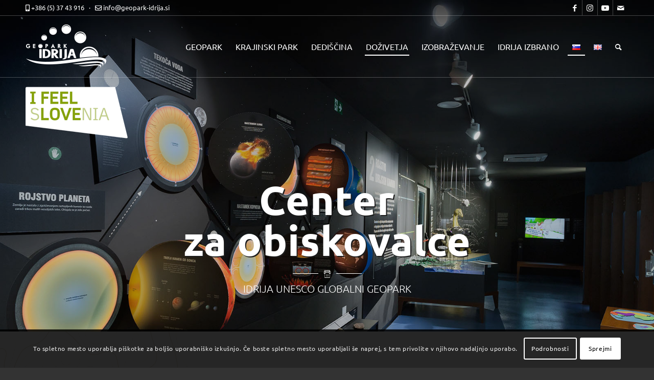

--- FILE ---
content_type: text/html; charset=UTF-8
request_url: https://www.geopark-idrija.si/dozivetja/center-za-obiskovalce/
body_size: 31876
content:
<!DOCTYPE html>
<html lang="sl-SI" class="html_stretched responsive av-preloader-disabled  html_header_top html_logo_left html_main_nav_header html_menu_right html_custom html_header_sticky_disabled html_header_shrinking_disabled html_header_topbar_active html_header_transparency html_header_with_border html_mobile_menu_tablet html_header_searchicon html_content_align_center html_header_unstick_top_disabled html_header_stretch_disabled html_av-submenu-hidden html_av-submenu-display-click html_av-overlay-side html_av-overlay-side-classic html_av-submenu-noclone html_entry_id_612 av-cookies-consent-show-message-bar av-cookies-cookie-consent-enabled av-cookies-can-opt-out av-cookies-user-silent-accept avia-cookie-reload-no-accept avia-cookie-reload-accept avia-cookie-check-browser-settings av-no-preview av-default-lightbox html_text_menu_active av-mobile-menu-switch-default">
<head>
<meta charset="UTF-8" />
<meta name="robots" content="index, follow" />


<!-- mobile setting -->
<meta name="viewport" content="width=device-width, initial-scale=1">

<!-- Scripts/CSS and wp_head hook -->
<title>Center za obiskovalce &#8211; Geopark Idrija | Zavod za turizem Idrija</title>
<meta name='robots' content='max-image-preview:large' />
<link rel="alternate" href="https://www.geopark-idrija.si/dozivetja/center-za-obiskovalce/" hreflang="sl" />
<link rel="alternate" href="https://www.geopark-idrija.si/en/experiences/visitor-centre/" hreflang="en" />

				<script type='text/javascript'>

				function avia_cookie_check_sessionStorage()
				{
					//	FF throws error when all cookies blocked !!
					var sessionBlocked = false;
					try
					{
						var test = sessionStorage.getItem( 'aviaCookieRefused' ) != null;
					}
					catch(e)
					{
						sessionBlocked = true;
					}

					var aviaCookieRefused = ! sessionBlocked ? sessionStorage.getItem( 'aviaCookieRefused' ) : null;

					var html = document.getElementsByTagName('html')[0];

					/**
					 * Set a class to avoid calls to sessionStorage
					 */
					if( sessionBlocked || aviaCookieRefused )
					{
						if( html.className.indexOf('av-cookies-session-refused') < 0 )
						{
							html.className += ' av-cookies-session-refused';
						}
					}

					if( sessionBlocked || aviaCookieRefused || document.cookie.match(/aviaCookieConsent/) )
					{
						if( html.className.indexOf('av-cookies-user-silent-accept') >= 0 )
						{
							 html.className = html.className.replace(/\bav-cookies-user-silent-accept\b/g, '');
						}
					}
				}

				avia_cookie_check_sessionStorage();

			</script>
			<link rel="alternate" type="application/rss+xml" title="Geopark Idrija | Zavod za turizem Idrija &raquo; Vir" href="https://www.geopark-idrija.si/feed/" />
<link rel="alternate" type="application/rss+xml" title="Geopark Idrija | Zavod za turizem Idrija &raquo; Vir komentarjev" href="https://www.geopark-idrija.si/comments/feed/" />
<meta property="og:title" content="Center za obiskovalce"/>
<meta property="og:type" content="website"/>
<meta property="og:url" content="https://www.geopark-idrija.si/dozivetja/center-za-obiskovalce/"/>
<meta property="og:site_name" content="Idrija UNESCO Globalni Geopark | Zavod za turizem Idrija | Doživetje naravne in kulturne dediščine"/>
<meta property="og:description" content="Interaktivna razstava Zapisano v kamninah s pomočjo maket, modelov, eksponatov, animacij in videopredstavitev predstavlja zgodbo o nastanku idrijskega območja. Vabljeni družine, posamezniki, skupine in šole, da se samostojno ali vodeno podate na popotovanje v geološko preteklost in spoznate, kaj si na Idrijskem velja ogledati v današnjem času."/>
<meta property="og:image" content="https://www.geopark-idrija.si/wp-content/uploads/2021/01/center-za-obiskovalce-08.jpg"/>
<script type="text/javascript">
/* <![CDATA[ */
window._wpemojiSettings = {"baseUrl":"https:\/\/s.w.org\/images\/core\/emoji\/15.0.3\/72x72\/","ext":".png","svgUrl":"https:\/\/s.w.org\/images\/core\/emoji\/15.0.3\/svg\/","svgExt":".svg","source":{"concatemoji":"https:\/\/www.geopark-idrija.si\/wp-includes\/js\/wp-emoji-release.min.js?ver=6.5.4"}};
/*! This file is auto-generated */
!function(i,n){var o,s,e;function c(e){try{var t={supportTests:e,timestamp:(new Date).valueOf()};sessionStorage.setItem(o,JSON.stringify(t))}catch(e){}}function p(e,t,n){e.clearRect(0,0,e.canvas.width,e.canvas.height),e.fillText(t,0,0);var t=new Uint32Array(e.getImageData(0,0,e.canvas.width,e.canvas.height).data),r=(e.clearRect(0,0,e.canvas.width,e.canvas.height),e.fillText(n,0,0),new Uint32Array(e.getImageData(0,0,e.canvas.width,e.canvas.height).data));return t.every(function(e,t){return e===r[t]})}function u(e,t,n){switch(t){case"flag":return n(e,"\ud83c\udff3\ufe0f\u200d\u26a7\ufe0f","\ud83c\udff3\ufe0f\u200b\u26a7\ufe0f")?!1:!n(e,"\ud83c\uddfa\ud83c\uddf3","\ud83c\uddfa\u200b\ud83c\uddf3")&&!n(e,"\ud83c\udff4\udb40\udc67\udb40\udc62\udb40\udc65\udb40\udc6e\udb40\udc67\udb40\udc7f","\ud83c\udff4\u200b\udb40\udc67\u200b\udb40\udc62\u200b\udb40\udc65\u200b\udb40\udc6e\u200b\udb40\udc67\u200b\udb40\udc7f");case"emoji":return!n(e,"\ud83d\udc26\u200d\u2b1b","\ud83d\udc26\u200b\u2b1b")}return!1}function f(e,t,n){var r="undefined"!=typeof WorkerGlobalScope&&self instanceof WorkerGlobalScope?new OffscreenCanvas(300,150):i.createElement("canvas"),a=r.getContext("2d",{willReadFrequently:!0}),o=(a.textBaseline="top",a.font="600 32px Arial",{});return e.forEach(function(e){o[e]=t(a,e,n)}),o}function t(e){var t=i.createElement("script");t.src=e,t.defer=!0,i.head.appendChild(t)}"undefined"!=typeof Promise&&(o="wpEmojiSettingsSupports",s=["flag","emoji"],n.supports={everything:!0,everythingExceptFlag:!0},e=new Promise(function(e){i.addEventListener("DOMContentLoaded",e,{once:!0})}),new Promise(function(t){var n=function(){try{var e=JSON.parse(sessionStorage.getItem(o));if("object"==typeof e&&"number"==typeof e.timestamp&&(new Date).valueOf()<e.timestamp+604800&&"object"==typeof e.supportTests)return e.supportTests}catch(e){}return null}();if(!n){if("undefined"!=typeof Worker&&"undefined"!=typeof OffscreenCanvas&&"undefined"!=typeof URL&&URL.createObjectURL&&"undefined"!=typeof Blob)try{var e="postMessage("+f.toString()+"("+[JSON.stringify(s),u.toString(),p.toString()].join(",")+"));",r=new Blob([e],{type:"text/javascript"}),a=new Worker(URL.createObjectURL(r),{name:"wpTestEmojiSupports"});return void(a.onmessage=function(e){c(n=e.data),a.terminate(),t(n)})}catch(e){}c(n=f(s,u,p))}t(n)}).then(function(e){for(var t in e)n.supports[t]=e[t],n.supports.everything=n.supports.everything&&n.supports[t],"flag"!==t&&(n.supports.everythingExceptFlag=n.supports.everythingExceptFlag&&n.supports[t]);n.supports.everythingExceptFlag=n.supports.everythingExceptFlag&&!n.supports.flag,n.DOMReady=!1,n.readyCallback=function(){n.DOMReady=!0}}).then(function(){return e}).then(function(){var e;n.supports.everything||(n.readyCallback(),(e=n.source||{}).concatemoji?t(e.concatemoji):e.wpemoji&&e.twemoji&&(t(e.twemoji),t(e.wpemoji)))}))}((window,document),window._wpemojiSettings);
/* ]]> */
</script>
<link rel='stylesheet' id='avia-grid-css' href='https://www.geopark-idrija.si/wp-content/themes/enfold/css/grid.css?ver=5.7.1' type='text/css' media='all' />
<link rel='stylesheet' id='avia-base-css' href='https://www.geopark-idrija.si/wp-content/themes/enfold/css/base.css?ver=5.7.1' type='text/css' media='all' />
<link rel='stylesheet' id='avia-layout-css' href='https://www.geopark-idrija.si/wp-content/themes/enfold/css/layout.css?ver=5.7.1' type='text/css' media='all' />
<link rel='stylesheet' id='avia-module-audioplayer-css' href='https://www.geopark-idrija.si/wp-content/themes/enfold/config-templatebuilder/avia-shortcodes/audio-player/audio-player.css?ver=5.7.1' type='text/css' media='all' />
<link rel='stylesheet' id='avia-module-blog-css' href='https://www.geopark-idrija.si/wp-content/themes/enfold/config-templatebuilder/avia-shortcodes/blog/blog.css?ver=5.7.1' type='text/css' media='all' />
<link rel='stylesheet' id='avia-module-postslider-css' href='https://www.geopark-idrija.si/wp-content/themes/enfold/config-templatebuilder/avia-shortcodes/postslider/postslider.css?ver=5.7.1' type='text/css' media='all' />
<link rel='stylesheet' id='avia-module-button-css' href='https://www.geopark-idrija.si/wp-content/themes/enfold/config-templatebuilder/avia-shortcodes/buttons/buttons.css?ver=5.7.1' type='text/css' media='all' />
<link rel='stylesheet' id='avia-module-buttonrow-css' href='https://www.geopark-idrija.si/wp-content/themes/enfold/config-templatebuilder/avia-shortcodes/buttonrow/buttonrow.css?ver=5.7.1' type='text/css' media='all' />
<link rel='stylesheet' id='avia-module-catalogue-css' href='https://www.geopark-idrija.si/wp-content/themes/enfold/config-templatebuilder/avia-shortcodes/catalogue/catalogue.css?ver=5.7.1' type='text/css' media='all' />
<link rel='stylesheet' id='avia-module-comments-css' href='https://www.geopark-idrija.si/wp-content/themes/enfold/config-templatebuilder/avia-shortcodes/comments/comments.css?ver=5.7.1' type='text/css' media='all' />
<link rel='stylesheet' id='avia-module-contact-css' href='https://www.geopark-idrija.si/wp-content/themes/enfold/config-templatebuilder/avia-shortcodes/contact/contact.css?ver=5.7.1' type='text/css' media='all' />
<link rel='stylesheet' id='avia-module-slideshow-css' href='https://www.geopark-idrija.si/wp-content/themes/enfold/config-templatebuilder/avia-shortcodes/slideshow/slideshow.css?ver=5.7.1' type='text/css' media='all' />
<link rel='stylesheet' id='avia-module-gallery-css' href='https://www.geopark-idrija.si/wp-content/themes/enfold/config-templatebuilder/avia-shortcodes/gallery/gallery.css?ver=5.7.1' type='text/css' media='all' />
<link rel='stylesheet' id='avia-module-gallery-hor-css' href='https://www.geopark-idrija.si/wp-content/themes/enfold/config-templatebuilder/avia-shortcodes/gallery_horizontal/gallery_horizontal.css?ver=5.7.1' type='text/css' media='all' />
<link rel='stylesheet' id='avia-module-maps-css' href='https://www.geopark-idrija.si/wp-content/themes/enfold/config-templatebuilder/avia-shortcodes/google_maps/google_maps.css?ver=5.7.1' type='text/css' media='all' />
<link rel='stylesheet' id='avia-module-gridrow-css' href='https://www.geopark-idrija.si/wp-content/themes/enfold/config-templatebuilder/avia-shortcodes/grid_row/grid_row.css?ver=5.7.1' type='text/css' media='all' />
<link rel='stylesheet' id='avia-module-heading-css' href='https://www.geopark-idrija.si/wp-content/themes/enfold/config-templatebuilder/avia-shortcodes/heading/heading.css?ver=5.7.1' type='text/css' media='all' />
<link rel='stylesheet' id='avia-module-hr-css' href='https://www.geopark-idrija.si/wp-content/themes/enfold/config-templatebuilder/avia-shortcodes/hr/hr.css?ver=5.7.1' type='text/css' media='all' />
<link rel='stylesheet' id='avia-module-icon-css' href='https://www.geopark-idrija.si/wp-content/themes/enfold/config-templatebuilder/avia-shortcodes/icon/icon.css?ver=5.7.1' type='text/css' media='all' />
<link rel='stylesheet' id='avia-module-iconbox-css' href='https://www.geopark-idrija.si/wp-content/themes/enfold/config-templatebuilder/avia-shortcodes/iconbox/iconbox.css?ver=5.7.1' type='text/css' media='all' />
<link rel='stylesheet' id='avia-module-iconlist-css' href='https://www.geopark-idrija.si/wp-content/themes/enfold/config-templatebuilder/avia-shortcodes/iconlist/iconlist.css?ver=5.7.1' type='text/css' media='all' />
<link rel='stylesheet' id='avia-module-image-css' href='https://www.geopark-idrija.si/wp-content/themes/enfold/config-templatebuilder/avia-shortcodes/image/image.css?ver=5.7.1' type='text/css' media='all' />
<link rel='stylesheet' id='avia-module-slideshow-contentpartner-css' href='https://www.geopark-idrija.si/wp-content/themes/enfold/config-templatebuilder/avia-shortcodes/contentslider/contentslider.css?ver=5.7.1' type='text/css' media='all' />
<link rel='stylesheet' id='avia-module-masonry-css' href='https://www.geopark-idrija.si/wp-content/themes/enfold/config-templatebuilder/avia-shortcodes/masonry_entries/masonry_entries.css?ver=5.7.1' type='text/css' media='all' />
<link rel='stylesheet' id='avia-siteloader-css' href='https://www.geopark-idrija.si/wp-content/themes/enfold/css/avia-snippet-site-preloader.css?ver=5.7.1' type='text/css' media='all' />
<link rel='stylesheet' id='avia-module-numbers-css' href='https://www.geopark-idrija.si/wp-content/themes/enfold/config-templatebuilder/avia-shortcodes/numbers/numbers.css?ver=5.7.1' type='text/css' media='all' />
<link rel='stylesheet' id='avia-module-promobox-css' href='https://www.geopark-idrija.si/wp-content/themes/enfold/config-templatebuilder/avia-shortcodes/promobox/promobox.css?ver=5.7.1' type='text/css' media='all' />
<link rel='stylesheet' id='avia-module-slideshow-ls-css' href='https://www.geopark-idrija.si/wp-content/themes/enfold/config-templatebuilder/avia-shortcodes/slideshow_layerslider/slideshow_layerslider.css?ver=5.7.1' type='text/css' media='all' />
<link rel='stylesheet' id='avia-module-social-css' href='https://www.geopark-idrija.si/wp-content/themes/enfold/config-templatebuilder/avia-shortcodes/social_share/social_share.css?ver=5.7.1' type='text/css' media='all' />
<link rel='stylesheet' id='avia-module-tabsection-css' href='https://www.geopark-idrija.si/wp-content/themes/enfold/config-templatebuilder/avia-shortcodes/tab_section/tab_section.css?ver=5.7.1' type='text/css' media='all' />
<link rel='stylesheet' id='avia-module-tabs-css' href='https://www.geopark-idrija.si/wp-content/themes/enfold/config-templatebuilder/avia-shortcodes/tabs/tabs.css?ver=5.7.1' type='text/css' media='all' />
<link rel='stylesheet' id='avia-module-team-css' href='https://www.geopark-idrija.si/wp-content/themes/enfold/config-templatebuilder/avia-shortcodes/team/team.css?ver=5.7.1' type='text/css' media='all' />
<link rel='stylesheet' id='avia-module-testimonials-css' href='https://www.geopark-idrija.si/wp-content/themes/enfold/config-templatebuilder/avia-shortcodes/testimonials/testimonials.css?ver=5.7.1' type='text/css' media='all' />
<link rel='stylesheet' id='avia-module-timeline-css' href='https://www.geopark-idrija.si/wp-content/themes/enfold/config-templatebuilder/avia-shortcodes/timeline/timeline.css?ver=5.7.1' type='text/css' media='all' />
<link rel='stylesheet' id='avia-module-toggles-css' href='https://www.geopark-idrija.si/wp-content/themes/enfold/config-templatebuilder/avia-shortcodes/toggles/toggles.css?ver=5.7.1' type='text/css' media='all' />
<link rel='stylesheet' id='avia-module-video-css' href='https://www.geopark-idrija.si/wp-content/themes/enfold/config-templatebuilder/avia-shortcodes/video/video.css?ver=5.7.1' type='text/css' media='all' />
<style id='wp-emoji-styles-inline-css' type='text/css'>

	img.wp-smiley, img.emoji {
		display: inline !important;
		border: none !important;
		box-shadow: none !important;
		height: 1em !important;
		width: 1em !important;
		margin: 0 0.07em !important;
		vertical-align: -0.1em !important;
		background: none !important;
		padding: 0 !important;
	}
</style>
<link rel='stylesheet' id='wp-block-library-css' href='https://www.geopark-idrija.si/wp-includes/css/dist/block-library/style.min.css?ver=6.5.4' type='text/css' media='all' />
<style id='global-styles-inline-css' type='text/css'>
body{--wp--preset--color--black: #000000;--wp--preset--color--cyan-bluish-gray: #abb8c3;--wp--preset--color--white: #ffffff;--wp--preset--color--pale-pink: #f78da7;--wp--preset--color--vivid-red: #cf2e2e;--wp--preset--color--luminous-vivid-orange: #ff6900;--wp--preset--color--luminous-vivid-amber: #fcb900;--wp--preset--color--light-green-cyan: #7bdcb5;--wp--preset--color--vivid-green-cyan: #00d084;--wp--preset--color--pale-cyan-blue: #8ed1fc;--wp--preset--color--vivid-cyan-blue: #0693e3;--wp--preset--color--vivid-purple: #9b51e0;--wp--preset--color--metallic-red: #b02b2c;--wp--preset--color--maximum-yellow-red: #edae44;--wp--preset--color--yellow-sun: #eeee22;--wp--preset--color--palm-leaf: #83a846;--wp--preset--color--aero: #7bb0e7;--wp--preset--color--old-lavender: #745f7e;--wp--preset--color--steel-teal: #5f8789;--wp--preset--color--raspberry-pink: #d65799;--wp--preset--color--medium-turquoise: #4ecac2;--wp--preset--gradient--vivid-cyan-blue-to-vivid-purple: linear-gradient(135deg,rgba(6,147,227,1) 0%,rgb(155,81,224) 100%);--wp--preset--gradient--light-green-cyan-to-vivid-green-cyan: linear-gradient(135deg,rgb(122,220,180) 0%,rgb(0,208,130) 100%);--wp--preset--gradient--luminous-vivid-amber-to-luminous-vivid-orange: linear-gradient(135deg,rgba(252,185,0,1) 0%,rgba(255,105,0,1) 100%);--wp--preset--gradient--luminous-vivid-orange-to-vivid-red: linear-gradient(135deg,rgba(255,105,0,1) 0%,rgb(207,46,46) 100%);--wp--preset--gradient--very-light-gray-to-cyan-bluish-gray: linear-gradient(135deg,rgb(238,238,238) 0%,rgb(169,184,195) 100%);--wp--preset--gradient--cool-to-warm-spectrum: linear-gradient(135deg,rgb(74,234,220) 0%,rgb(151,120,209) 20%,rgb(207,42,186) 40%,rgb(238,44,130) 60%,rgb(251,105,98) 80%,rgb(254,248,76) 100%);--wp--preset--gradient--blush-light-purple: linear-gradient(135deg,rgb(255,206,236) 0%,rgb(152,150,240) 100%);--wp--preset--gradient--blush-bordeaux: linear-gradient(135deg,rgb(254,205,165) 0%,rgb(254,45,45) 50%,rgb(107,0,62) 100%);--wp--preset--gradient--luminous-dusk: linear-gradient(135deg,rgb(255,203,112) 0%,rgb(199,81,192) 50%,rgb(65,88,208) 100%);--wp--preset--gradient--pale-ocean: linear-gradient(135deg,rgb(255,245,203) 0%,rgb(182,227,212) 50%,rgb(51,167,181) 100%);--wp--preset--gradient--electric-grass: linear-gradient(135deg,rgb(202,248,128) 0%,rgb(113,206,126) 100%);--wp--preset--gradient--midnight: linear-gradient(135deg,rgb(2,3,129) 0%,rgb(40,116,252) 100%);--wp--preset--font-size--small: 1rem;--wp--preset--font-size--medium: 1.125rem;--wp--preset--font-size--large: 1.75rem;--wp--preset--font-size--x-large: clamp(1.75rem, 3vw, 2.25rem);--wp--preset--spacing--20: 0.44rem;--wp--preset--spacing--30: 0.67rem;--wp--preset--spacing--40: 1rem;--wp--preset--spacing--50: 1.5rem;--wp--preset--spacing--60: 2.25rem;--wp--preset--spacing--70: 3.38rem;--wp--preset--spacing--80: 5.06rem;--wp--preset--shadow--natural: 6px 6px 9px rgba(0, 0, 0, 0.2);--wp--preset--shadow--deep: 12px 12px 50px rgba(0, 0, 0, 0.4);--wp--preset--shadow--sharp: 6px 6px 0px rgba(0, 0, 0, 0.2);--wp--preset--shadow--outlined: 6px 6px 0px -3px rgba(255, 255, 255, 1), 6px 6px rgba(0, 0, 0, 1);--wp--preset--shadow--crisp: 6px 6px 0px rgba(0, 0, 0, 1);}body { margin: 0;--wp--style--global--content-size: 800px;--wp--style--global--wide-size: 1130px; }.wp-site-blocks > .alignleft { float: left; margin-right: 2em; }.wp-site-blocks > .alignright { float: right; margin-left: 2em; }.wp-site-blocks > .aligncenter { justify-content: center; margin-left: auto; margin-right: auto; }:where(.is-layout-flex){gap: 0.5em;}:where(.is-layout-grid){gap: 0.5em;}body .is-layout-flow > .alignleft{float: left;margin-inline-start: 0;margin-inline-end: 2em;}body .is-layout-flow > .alignright{float: right;margin-inline-start: 2em;margin-inline-end: 0;}body .is-layout-flow > .aligncenter{margin-left: auto !important;margin-right: auto !important;}body .is-layout-constrained > .alignleft{float: left;margin-inline-start: 0;margin-inline-end: 2em;}body .is-layout-constrained > .alignright{float: right;margin-inline-start: 2em;margin-inline-end: 0;}body .is-layout-constrained > .aligncenter{margin-left: auto !important;margin-right: auto !important;}body .is-layout-constrained > :where(:not(.alignleft):not(.alignright):not(.alignfull)){max-width: var(--wp--style--global--content-size);margin-left: auto !important;margin-right: auto !important;}body .is-layout-constrained > .alignwide{max-width: var(--wp--style--global--wide-size);}body .is-layout-flex{display: flex;}body .is-layout-flex{flex-wrap: wrap;align-items: center;}body .is-layout-flex > *{margin: 0;}body .is-layout-grid{display: grid;}body .is-layout-grid > *{margin: 0;}body{padding-top: 0px;padding-right: 0px;padding-bottom: 0px;padding-left: 0px;}a:where(:not(.wp-element-button)){text-decoration: underline;}.wp-element-button, .wp-block-button__link{background-color: #32373c;border-width: 0;color: #fff;font-family: inherit;font-size: inherit;line-height: inherit;padding: calc(0.667em + 2px) calc(1.333em + 2px);text-decoration: none;}.has-black-color{color: var(--wp--preset--color--black) !important;}.has-cyan-bluish-gray-color{color: var(--wp--preset--color--cyan-bluish-gray) !important;}.has-white-color{color: var(--wp--preset--color--white) !important;}.has-pale-pink-color{color: var(--wp--preset--color--pale-pink) !important;}.has-vivid-red-color{color: var(--wp--preset--color--vivid-red) !important;}.has-luminous-vivid-orange-color{color: var(--wp--preset--color--luminous-vivid-orange) !important;}.has-luminous-vivid-amber-color{color: var(--wp--preset--color--luminous-vivid-amber) !important;}.has-light-green-cyan-color{color: var(--wp--preset--color--light-green-cyan) !important;}.has-vivid-green-cyan-color{color: var(--wp--preset--color--vivid-green-cyan) !important;}.has-pale-cyan-blue-color{color: var(--wp--preset--color--pale-cyan-blue) !important;}.has-vivid-cyan-blue-color{color: var(--wp--preset--color--vivid-cyan-blue) !important;}.has-vivid-purple-color{color: var(--wp--preset--color--vivid-purple) !important;}.has-metallic-red-color{color: var(--wp--preset--color--metallic-red) !important;}.has-maximum-yellow-red-color{color: var(--wp--preset--color--maximum-yellow-red) !important;}.has-yellow-sun-color{color: var(--wp--preset--color--yellow-sun) !important;}.has-palm-leaf-color{color: var(--wp--preset--color--palm-leaf) !important;}.has-aero-color{color: var(--wp--preset--color--aero) !important;}.has-old-lavender-color{color: var(--wp--preset--color--old-lavender) !important;}.has-steel-teal-color{color: var(--wp--preset--color--steel-teal) !important;}.has-raspberry-pink-color{color: var(--wp--preset--color--raspberry-pink) !important;}.has-medium-turquoise-color{color: var(--wp--preset--color--medium-turquoise) !important;}.has-black-background-color{background-color: var(--wp--preset--color--black) !important;}.has-cyan-bluish-gray-background-color{background-color: var(--wp--preset--color--cyan-bluish-gray) !important;}.has-white-background-color{background-color: var(--wp--preset--color--white) !important;}.has-pale-pink-background-color{background-color: var(--wp--preset--color--pale-pink) !important;}.has-vivid-red-background-color{background-color: var(--wp--preset--color--vivid-red) !important;}.has-luminous-vivid-orange-background-color{background-color: var(--wp--preset--color--luminous-vivid-orange) !important;}.has-luminous-vivid-amber-background-color{background-color: var(--wp--preset--color--luminous-vivid-amber) !important;}.has-light-green-cyan-background-color{background-color: var(--wp--preset--color--light-green-cyan) !important;}.has-vivid-green-cyan-background-color{background-color: var(--wp--preset--color--vivid-green-cyan) !important;}.has-pale-cyan-blue-background-color{background-color: var(--wp--preset--color--pale-cyan-blue) !important;}.has-vivid-cyan-blue-background-color{background-color: var(--wp--preset--color--vivid-cyan-blue) !important;}.has-vivid-purple-background-color{background-color: var(--wp--preset--color--vivid-purple) !important;}.has-metallic-red-background-color{background-color: var(--wp--preset--color--metallic-red) !important;}.has-maximum-yellow-red-background-color{background-color: var(--wp--preset--color--maximum-yellow-red) !important;}.has-yellow-sun-background-color{background-color: var(--wp--preset--color--yellow-sun) !important;}.has-palm-leaf-background-color{background-color: var(--wp--preset--color--palm-leaf) !important;}.has-aero-background-color{background-color: var(--wp--preset--color--aero) !important;}.has-old-lavender-background-color{background-color: var(--wp--preset--color--old-lavender) !important;}.has-steel-teal-background-color{background-color: var(--wp--preset--color--steel-teal) !important;}.has-raspberry-pink-background-color{background-color: var(--wp--preset--color--raspberry-pink) !important;}.has-medium-turquoise-background-color{background-color: var(--wp--preset--color--medium-turquoise) !important;}.has-black-border-color{border-color: var(--wp--preset--color--black) !important;}.has-cyan-bluish-gray-border-color{border-color: var(--wp--preset--color--cyan-bluish-gray) !important;}.has-white-border-color{border-color: var(--wp--preset--color--white) !important;}.has-pale-pink-border-color{border-color: var(--wp--preset--color--pale-pink) !important;}.has-vivid-red-border-color{border-color: var(--wp--preset--color--vivid-red) !important;}.has-luminous-vivid-orange-border-color{border-color: var(--wp--preset--color--luminous-vivid-orange) !important;}.has-luminous-vivid-amber-border-color{border-color: var(--wp--preset--color--luminous-vivid-amber) !important;}.has-light-green-cyan-border-color{border-color: var(--wp--preset--color--light-green-cyan) !important;}.has-vivid-green-cyan-border-color{border-color: var(--wp--preset--color--vivid-green-cyan) !important;}.has-pale-cyan-blue-border-color{border-color: var(--wp--preset--color--pale-cyan-blue) !important;}.has-vivid-cyan-blue-border-color{border-color: var(--wp--preset--color--vivid-cyan-blue) !important;}.has-vivid-purple-border-color{border-color: var(--wp--preset--color--vivid-purple) !important;}.has-metallic-red-border-color{border-color: var(--wp--preset--color--metallic-red) !important;}.has-maximum-yellow-red-border-color{border-color: var(--wp--preset--color--maximum-yellow-red) !important;}.has-yellow-sun-border-color{border-color: var(--wp--preset--color--yellow-sun) !important;}.has-palm-leaf-border-color{border-color: var(--wp--preset--color--palm-leaf) !important;}.has-aero-border-color{border-color: var(--wp--preset--color--aero) !important;}.has-old-lavender-border-color{border-color: var(--wp--preset--color--old-lavender) !important;}.has-steel-teal-border-color{border-color: var(--wp--preset--color--steel-teal) !important;}.has-raspberry-pink-border-color{border-color: var(--wp--preset--color--raspberry-pink) !important;}.has-medium-turquoise-border-color{border-color: var(--wp--preset--color--medium-turquoise) !important;}.has-vivid-cyan-blue-to-vivid-purple-gradient-background{background: var(--wp--preset--gradient--vivid-cyan-blue-to-vivid-purple) !important;}.has-light-green-cyan-to-vivid-green-cyan-gradient-background{background: var(--wp--preset--gradient--light-green-cyan-to-vivid-green-cyan) !important;}.has-luminous-vivid-amber-to-luminous-vivid-orange-gradient-background{background: var(--wp--preset--gradient--luminous-vivid-amber-to-luminous-vivid-orange) !important;}.has-luminous-vivid-orange-to-vivid-red-gradient-background{background: var(--wp--preset--gradient--luminous-vivid-orange-to-vivid-red) !important;}.has-very-light-gray-to-cyan-bluish-gray-gradient-background{background: var(--wp--preset--gradient--very-light-gray-to-cyan-bluish-gray) !important;}.has-cool-to-warm-spectrum-gradient-background{background: var(--wp--preset--gradient--cool-to-warm-spectrum) !important;}.has-blush-light-purple-gradient-background{background: var(--wp--preset--gradient--blush-light-purple) !important;}.has-blush-bordeaux-gradient-background{background: var(--wp--preset--gradient--blush-bordeaux) !important;}.has-luminous-dusk-gradient-background{background: var(--wp--preset--gradient--luminous-dusk) !important;}.has-pale-ocean-gradient-background{background: var(--wp--preset--gradient--pale-ocean) !important;}.has-electric-grass-gradient-background{background: var(--wp--preset--gradient--electric-grass) !important;}.has-midnight-gradient-background{background: var(--wp--preset--gradient--midnight) !important;}.has-small-font-size{font-size: var(--wp--preset--font-size--small) !important;}.has-medium-font-size{font-size: var(--wp--preset--font-size--medium) !important;}.has-large-font-size{font-size: var(--wp--preset--font-size--large) !important;}.has-x-large-font-size{font-size: var(--wp--preset--font-size--x-large) !important;}
.wp-block-navigation a:where(:not(.wp-element-button)){color: inherit;}
:where(.wp-block-post-template.is-layout-flex){gap: 1.25em;}:where(.wp-block-post-template.is-layout-grid){gap: 1.25em;}
:where(.wp-block-columns.is-layout-flex){gap: 2em;}:where(.wp-block-columns.is-layout-grid){gap: 2em;}
.wp-block-pullquote{font-size: 1.5em;line-height: 1.6;}
</style>
<link rel='stylesheet' id='avia-scs-css' href='https://www.geopark-idrija.si/wp-content/themes/enfold/css/shortcodes.css?ver=5.7.1' type='text/css' media='all' />
<link rel='stylesheet' id='avia-fold-unfold-css' href='https://www.geopark-idrija.si/wp-content/themes/enfold/css/avia-snippet-fold-unfold.css?ver=5.7.1' type='text/css' media='all' />
<link rel='stylesheet' id='avia-popup-css-css' href='https://www.geopark-idrija.si/wp-content/themes/enfold/js/aviapopup/magnific-popup.min.css?ver=5.7.1' type='text/css' media='screen' />
<link rel='stylesheet' id='avia-lightbox-css' href='https://www.geopark-idrija.si/wp-content/themes/enfold/css/avia-snippet-lightbox.css?ver=5.7.1' type='text/css' media='screen' />
<link rel='stylesheet' id='avia-widget-css-css' href='https://www.geopark-idrija.si/wp-content/themes/enfold/css/avia-snippet-widget.css?ver=5.7.1' type='text/css' media='screen' />
<link rel='stylesheet' id='avia-dynamic-css' href='https://www.geopark-idrija.si/wp-content/uploads/dynamic_avia/enfold_child.css?ver=6666e4e86b000' type='text/css' media='all' />
<link rel='stylesheet' id='avia-custom-css' href='https://www.geopark-idrija.si/wp-content/themes/enfold/css/custom.css?ver=5.7.1' type='text/css' media='all' />
<link rel='stylesheet' id='avia-style-css' href='https://www.geopark-idrija.si/wp-content/themes/enfold-child/style.css?ver=5.7.1' type='text/css' media='all' />
<link rel='stylesheet' id='avia-cookie-css-css' href='https://www.geopark-idrija.si/wp-content/themes/enfold/css/avia-snippet-cookieconsent.css?ver=5.7.1' type='text/css' media='screen' />
<link rel='stylesheet' id='avia-single-post-612-css' href='https://www.geopark-idrija.si/wp-content/uploads/dynamic_avia/avia_posts_css/post-612.css?ver=ver-1768203189' type='text/css' media='all' />
<script type="text/javascript" src="https://www.geopark-idrija.si/wp-includes/js/jquery/jquery.min.js?ver=3.7.1" id="jquery-core-js"></script>
<script type="text/javascript" src="https://www.geopark-idrija.si/wp-includes/js/jquery/jquery-migrate.min.js?ver=3.4.1" id="jquery-migrate-js"></script>
<script type="text/javascript" src="https://www.geopark-idrija.si/wp-content/themes/enfold/js/avia-js.js?ver=5.7.1" id="avia-js-js"></script>
<script type="text/javascript" src="https://www.geopark-idrija.si/wp-content/themes/enfold/js/avia-compat.js?ver=5.7.1" id="avia-compat-js"></script>
<link rel="https://api.w.org/" href="https://www.geopark-idrija.si/wp-json/" /><link rel="alternate" type="application/json" href="https://www.geopark-idrija.si/wp-json/wp/v2/pages/612" /><link rel="EditURI" type="application/rsd+xml" title="RSD" href="https://www.geopark-idrija.si/xmlrpc.php?rsd" />
<meta name="generator" content="WordPress 6.5.4" />
<link rel="canonical" href="https://www.geopark-idrija.si/dozivetja/center-za-obiskovalce/" />
<link rel='shortlink' href='https://www.geopark-idrija.si/?p=612' />
<link rel="alternate" type="application/json+oembed" href="https://www.geopark-idrija.si/wp-json/oembed/1.0/embed?url=https%3A%2F%2Fwww.geopark-idrija.si%2Fdozivetja%2Fcenter-za-obiskovalce%2F" />
<link rel="alternate" type="text/xml+oembed" href="https://www.geopark-idrija.si/wp-json/oembed/1.0/embed?url=https%3A%2F%2Fwww.geopark-idrija.si%2Fdozivetja%2Fcenter-za-obiskovalce%2F&#038;format=xml" />
 <script src=https://www.geopark-idrija.si/wp-content/themes/enfold-child/fontawesome-5.15.1.js></script>
<link rel="profile" href="https://gmpg.org/xfn/11" />
<link rel="alternate" type="application/rss+xml" title="Geopark Idrija | Zavod za turizem Idrija RSS2 Feed" href="https://www.geopark-idrija.si/feed/" />
<link rel="pingback" href="https://www.geopark-idrija.si/xmlrpc.php" />

<style type='text/css' media='screen'>
 #top #header_main > .container, #top #header_main > .container .main_menu  .av-main-nav > li > a, #top #header_main #menu-item-shop .cart_dropdown_link{ height:120px; line-height: 120px; }
 .html_top_nav_header .av-logo-container{ height:120px;  }
 .html_header_top.html_header_sticky #top #wrap_all #main{ padding-top:150px; } 
</style>
<!--[if lt IE 9]><script src="https://www.geopark-idrija.si/wp-content/themes/enfold/js/html5shiv.js"></script><![endif]-->
<link rel="icon" href="https://www.geopark-idrija.si/wp-content/uploads/2020/11/logo-favicon.png" type="image/png">
<style type="text/css">
		@font-face {font-family: 'entypo-fontello'; font-weight: normal; font-style: normal; font-display: auto;
		src: url('https://www.geopark-idrija.si/wp-content/themes/enfold/config-templatebuilder/avia-template-builder/assets/fonts/entypo-fontello.woff2') format('woff2'),
		url('https://www.geopark-idrija.si/wp-content/themes/enfold/config-templatebuilder/avia-template-builder/assets/fonts/entypo-fontello.woff') format('woff'),
		url('https://www.geopark-idrija.si/wp-content/themes/enfold/config-templatebuilder/avia-template-builder/assets/fonts/entypo-fontello.ttf') format('truetype'),
		url('https://www.geopark-idrija.si/wp-content/themes/enfold/config-templatebuilder/avia-template-builder/assets/fonts/entypo-fontello.svg#entypo-fontello') format('svg'),
		url('https://www.geopark-idrija.si/wp-content/themes/enfold/config-templatebuilder/avia-template-builder/assets/fonts/entypo-fontello.eot'),
		url('https://www.geopark-idrija.si/wp-content/themes/enfold/config-templatebuilder/avia-template-builder/assets/fonts/entypo-fontello.eot?#iefix') format('embedded-opentype');
		} #top .avia-font-entypo-fontello, body .avia-font-entypo-fontello, html body [data-av_iconfont='entypo-fontello']:before{ font-family: 'entypo-fontello'; }
		
		@font-face {font-family: 'fontello'; font-weight: normal; font-style: normal; font-display: auto;
		src: url('https://www.geopark-idrija.si/wp-content/uploads/avia_fonts/fontello/fontello.woff2') format('woff2'),
		url('https://www.geopark-idrija.si/wp-content/uploads/avia_fonts/fontello/fontello.woff') format('woff'),
		url('https://www.geopark-idrija.si/wp-content/uploads/avia_fonts/fontello/fontello.ttf') format('truetype'),
		url('https://www.geopark-idrija.si/wp-content/uploads/avia_fonts/fontello/fontello.svg#fontello') format('svg'),
		url('https://www.geopark-idrija.si/wp-content/uploads/avia_fonts/fontello/fontello.eot'),
		url('https://www.geopark-idrija.si/wp-content/uploads/avia_fonts/fontello/fontello.eot?#iefix') format('embedded-opentype');
		} #top .avia-font-fontello, body .avia-font-fontello, html body [data-av_iconfont='fontello']:before{ font-family: 'fontello'; }
		</style>

<!--
Debugging Info for Theme support: 

Theme: Enfold
Version: 5.7.1
Installed: enfold
AviaFramework Version: 5.6
AviaBuilder Version: 5.3
aviaElementManager Version: 1.0.1
- - - - - - - - - - -
ChildTheme: Enfold Child
ChildTheme Version: 1.0
ChildTheme Installed: enfold

- - - - - - - - - - -
ML:256-PU:74-PLA:1
WP:6.5.4
Compress: CSS:disabled - JS:disabled
Updates: disabled
PLAu:1
-->
</head>

<body id="top" class="page-template-default page page-id-612 page-child parent-pageid-24 stretched rtl_columns av-curtain-numeric ubuntu-custom ubuntu  avia-responsive-images-support" itemscope="itemscope" itemtype="https://schema.org/WebPage" >

	
	<div id='wrap_all'>

	
<header id='header' class='all_colors header_color light_bg_color  av_header_top av_logo_left av_main_nav_header av_menu_right av_custom av_header_sticky_disabled av_header_shrinking_disabled av_header_stretch_disabled av_mobile_menu_tablet av_header_transparency av_header_with_border av_header_searchicon av_header_unstick_top_disabled av_bottom_nav_disabled  av_alternate_logo_active av_header_border_disabled' data-av_shrink_factor='50' role="banner" itemscope="itemscope" itemtype="https://schema.org/WPHeader" >

		<div id='header_meta' class='container_wrap container_wrap_meta  av_icon_active_right av_extra_header_active av_phone_active_left av_entry_id_612'>

			      <div class='container'>
			      <ul class='noLightbox social_bookmarks icon_count_4'><li class='social_bookmarks_facebook av-social-link-facebook social_icon_1'><a target="_blank" aria-label="Link to Facebook" href='http://www.facebook.com/geoparkidrija/' aria-hidden='false' data-av_icon='' data-av_iconfont='entypo-fontello' title='Facebook' rel="noopener"><span class='avia_hidden_link_text'>Facebook</span></a></li><li class='social_bookmarks_instagram av-social-link-instagram social_icon_2'><a target="_blank" aria-label="Link to Instagram" href='https://www.instagram.com/geoparkidrija/' aria-hidden='false' data-av_icon='' data-av_iconfont='entypo-fontello' title='Instagram' rel="noopener"><span class='avia_hidden_link_text'>Instagram</span></a></li><li class='social_bookmarks_youtube av-social-link-youtube social_icon_3'><a target="_blank" aria-label="Link to Youtube" href='https://www.youtube.com/channel/UCrC1_XA0x37RSC3cNtPMw7w' aria-hidden='false' data-av_icon='' data-av_iconfont='entypo-fontello' title='Youtube' rel="noopener"><span class='avia_hidden_link_text'>Youtube</span></a></li><li class='social_bookmarks_mail av-social-link-mail social_icon_4'><a  aria-label="Link to Mail" href='mailto:info@geopark-idrija.si' aria-hidden='false' data-av_icon='' data-av_iconfont='entypo-fontello' title='Mail'><span class='avia_hidden_link_text'>Mail</span></a></li></ul><div class='phone-info '><div><i class="fas fa-mobile-alt"></i> +386 (5) 37 43 916 &nbsp; · &nbsp; <i class="far fa-envelope"></i> info@geopark-idrija.si</div></div>			      </div>
		</div>

		<div  id='header_main' class='container_wrap container_wrap_logo'>

        <div class='container av-logo-container'><div class='inner-container'><span class='logo avia-standard-logo'><a href='https://www.geopark-idrija.si/' class='' aria-label='logo-mobile-black' title='logo-mobile-black'><img src="https://www.geopark-idrija.si/wp-content/uploads/2021/02/logo-mobile-black.png" height="100" width="300" alt='Geopark Idrija | Zavod za turizem Idrija' title='logo-mobile-black' /><span class='subtext avia-standard-logo-sub'><img src="https://www.geopark-idrija.si/wp-content/uploads/2020/11/logo-static-white.png" class='alternate avia-standard-logo' alt='' title='logo-static-white' /></span></a></span><nav class='main_menu' data-selectname='Select a page'  role="navigation" itemscope="itemscope" itemtype="https://schema.org/SiteNavigationElement" ><div class="avia-menu av-main-nav-wrap"><ul role="menu" class="menu av-main-nav" id="avia-menu"><li role="menuitem" id="menu-item-608" class="menu-item menu-item-type-custom menu-item-object-custom menu-item-has-children menu-item-top-level menu-item-top-level-1"><a href="#" itemprop="url" tabindex="0"><span class="avia-bullet"></span><span class="avia-menu-text">Geopark</span><span class="avia-menu-fx"><span class="avia-arrow-wrap"><span class="avia-arrow"></span></span></span></a>


<ul class="sub-menu">
	<li role="menuitem" id="menu-item-126" class="menu-item menu-item-type-post_type menu-item-object-page"><a href="https://www.geopark-idrija.si/o-geoparku/" itemprop="url" tabindex="0"><span class="avia-bullet"></span><span class="avia-menu-text">O Geoparku</span></a></li>
	<li role="menuitem" id="menu-item-132" class="menu-item menu-item-type-post_type menu-item-object-page"><a href="https://www.geopark-idrija.si/kdo-smo/" itemprop="url" tabindex="0"><span class="avia-bullet"></span><span class="avia-menu-text">Kdo smo</span></a></li>
	<li role="menuitem" id="menu-item-131" class="menu-item menu-item-type-post_type menu-item-object-page"><a href="https://www.geopark-idrija.si/ekipa/" itemprop="url" tabindex="0"><span class="avia-bullet"></span><span class="avia-menu-text">Ekipa</span></a></li>
	<li role="menuitem" id="menu-item-130" class="menu-item menu-item-type-post_type menu-item-object-page"><a href="https://www.geopark-idrija.si/projekti/" itemprop="url" tabindex="0"><span class="avia-bullet"></span><span class="avia-menu-text">Projekti</span></a></li>
	<li role="menuitem" id="menu-item-8834" class="menu-item menu-item-type-post_type menu-item-object-page"><a href="https://www.geopark-idrija.si/aktualno/" itemprop="url" tabindex="0"><span class="avia-bullet"></span><span class="avia-menu-text">Aktualno</span></a></li>
	<li role="menuitem" id="menu-item-3849" class="menu-item menu-item-type-post_type menu-item-object-page"><a href="https://www.geopark-idrija.si/kontakt/" itemprop="url" tabindex="0"><span class="avia-bullet"></span><span class="avia-menu-text">Kontakt</span></a></li>
</ul>
</li>
<li role="menuitem" id="menu-item-9448" class="menu-item menu-item-type-custom menu-item-object-custom menu-item-has-children menu-item-top-level menu-item-top-level-2"><a href="#" itemprop="url" tabindex="0"><span class="avia-bullet"></span><span class="avia-menu-text">Krajinski park</span><span class="avia-menu-fx"><span class="avia-arrow-wrap"><span class="avia-arrow"></span></span></span></a>


<ul class="sub-menu">
	<li role="menuitem" id="menu-item-8804" class="menu-item menu-item-type-post_type menu-item-object-page"><a href="https://www.geopark-idrija.si/o-krajinskem-parku-zgornja-idrijca/" itemprop="url" tabindex="0"><span class="avia-bullet"></span><span class="avia-menu-text">O krajinskem parku</span></a></li>
	<li role="menuitem" id="menu-item-8816" class="menu-item menu-item-type-post_type menu-item-object-page"><a href="https://www.geopark-idrija.si/o-krajinskem-parku-zgornja-idrijca/informacije-za-obiskovalce/" itemprop="url" tabindex="0"><span class="avia-bullet"></span><span class="avia-menu-text">Informacije za obiskovalce</span></a></li>
	<li role="menuitem" id="menu-item-12254" class="menu-item menu-item-type-post_type menu-item-object-page"><a href="https://www.geopark-idrija.si/o-krajinskem-parku-zgornja-idrijca/prijava-nepravilnosti/" itemprop="url" tabindex="0"><span class="avia-bullet"></span><span class="avia-menu-text">Prijava nepravilnosti</span></a></li>
	<li role="menuitem" id="menu-item-8815" class="menu-item menu-item-type-post_type menu-item-object-page"><a href="https://www.geopark-idrija.si/o-krajinskem-parku-zgornja-idrijca/naravne-znamenitosti/" itemprop="url" tabindex="0"><span class="avia-bullet"></span><span class="avia-menu-text">Naravne znamenitosti</span></a></li>
	<li role="menuitem" id="menu-item-8814" class="menu-item menu-item-type-post_type menu-item-object-page"><a href="https://www.geopark-idrija.si/o-krajinskem-parku-zgornja-idrijca/tehniska-dediscina/" itemprop="url" tabindex="0"><span class="avia-bullet"></span><span class="avia-menu-text">Tehniška dediščina</span></a></li>
	<li role="menuitem" id="menu-item-9496" class="menu-item menu-item-type-post_type menu-item-object-page"><a href="https://www.geopark-idrija.si/o-krajinskem-parku-zgornja-idrijca/varstvo-narave/" itemprop="url" tabindex="0"><span class="avia-bullet"></span><span class="avia-menu-text">Varstvo narave</span></a></li>
	<li role="menuitem" id="menu-item-11887" class="menu-item menu-item-type-post_type menu-item-object-page"><a href="https://www.geopark-idrija.si/dan-brez-avtomobila/" itemprop="url" tabindex="0"><span class="avia-bullet"></span><span class="avia-menu-text">Dan brez avtomobila</span></a></li>
</ul>
</li>
<li role="menuitem" id="menu-item-1254" class="menu-item menu-item-type-custom menu-item-object-custom menu-item-has-children menu-item-mega-parent  menu-item-top-level menu-item-top-level-3"><a href="#" itemprop="url" tabindex="0"><span class="avia-bullet"></span><span class="avia-menu-text">Dediščina</span><span class="avia-menu-fx"><span class="avia-arrow-wrap"><span class="avia-arrow"></span></span></span></a>
<div class='avia_mega_div avia_mega2 six units'>

<ul class="sub-menu">
	<li role="menuitem" id="menu-item-215" class="menu-item menu-item-type-post_type menu-item-object-page menu-item-has-children avia_mega_menu_columns_2 three units  avia_mega_menu_columns_first"><span class='mega_menu_title heading-color av-special-font'><a href='https://www.geopark-idrija.si/naravna-dediscina/'>Naravna dediščina</a></span>
	<ul class="sub-menu">
		<li role="menuitem" id="menu-item-631" class="menu-item menu-item-type-post_type menu-item-object-page"><a href="https://www.geopark-idrija.si/naravna-dediscina/geologija/" itemprop="url" tabindex="0"><span class="avia-bullet"></span><span class="avia-menu-text">Geologija</span></a></li>
		<li role="menuitem" id="menu-item-632" class="menu-item menu-item-type-post_type menu-item-object-page"><a href="https://www.geopark-idrija.si/naravna-dediscina/kraski-in-hidroloski-pojavi/" itemprop="url" tabindex="0"><span class="avia-bullet"></span><span class="avia-menu-text">Kraški in hidrološki pojavi</span></a></li>
		<li role="menuitem" id="menu-item-633" class="menu-item menu-item-type-post_type menu-item-object-page"><a href="https://www.geopark-idrija.si/naravna-dediscina/rastlinstvo/" itemprop="url" tabindex="0"><span class="avia-bullet"></span><span class="avia-menu-text">Rastlinstvo</span></a></li>
		<li role="menuitem" id="menu-item-1581" class="menu-item menu-item-type-post_type menu-item-object-page"><a href="https://www.geopark-idrija.si/naravna-dediscina/zivalstvo/" itemprop="url" tabindex="0"><span class="avia-bullet"></span><span class="avia-menu-text">Živalstvo</span></a></li>
	</ul>
</li>
	<li role="menuitem" id="menu-item-214" class="menu-item menu-item-type-post_type menu-item-object-page menu-item-has-children avia_mega_menu_columns_2 three units avia_mega_menu_columns_last"><span class='mega_menu_title heading-color av-special-font'><a href='https://www.geopark-idrija.si/kulturna-dediscina/'>Kulturna dediščina</a></span>
	<ul class="sub-menu">
		<li role="menuitem" id="menu-item-629" class="menu-item menu-item-type-post_type menu-item-object-page"><a href="https://www.geopark-idrija.si/kulturna-dediscina/dediscina-rudarjenja/" itemprop="url" tabindex="0"><span class="avia-bullet"></span><span class="avia-menu-text">Dediščina rudarjenja</span></a></li>
		<li role="menuitem" id="menu-item-630" class="menu-item menu-item-type-post_type menu-item-object-page"><a href="https://www.geopark-idrija.si/kulturna-dediscina/dediscina-vojnega-casa/" itemprop="url" tabindex="0"><span class="avia-bullet"></span><span class="avia-menu-text">Dediščina vojnega časa</span></a></li>
		<li role="menuitem" id="menu-item-1344" class="menu-item menu-item-type-post_type menu-item-object-page"><a href="https://www.geopark-idrija.si/kulturna-dediscina/stavbna-in-sakralna-dediscina/" itemprop="url" tabindex="0"><span class="avia-bullet"></span><span class="avia-menu-text">Stavbna in sakralna dediščina</span></a></li>
		<li role="menuitem" id="menu-item-1577" class="menu-item menu-item-type-post_type menu-item-object-page"><a href="https://www.geopark-idrija.si/kulturna-dediscina/obrt-in-kulinarika/" itemprop="url" tabindex="0"><span class="avia-bullet"></span><span class="avia-menu-text">Obrt in kulinarika</span></a></li>
	</ul>
</li>
</ul>

</div>
</li>
<li role="menuitem" id="menu-item-129" class="menu-item menu-item-type-post_type menu-item-object-page current-page-ancestor current-menu-ancestor current-menu-parent current-custom-parent current_page_parent current_page_ancestor menu-item-has-children menu-item-top-level menu-item-top-level-4"><a href="https://www.geopark-idrija.si/dozivetja/" itemprop="url" tabindex="0"><span class="avia-bullet"></span><span class="avia-menu-text">Doživetja</span><span class="avia-menu-fx"><span class="avia-arrow-wrap"><span class="avia-arrow"></span></span></span></a>


<ul class="sub-menu">
	<li role="menuitem" id="menu-item-628" class="menu-item menu-item-type-post_type menu-item-object-page current-menu-item page_item page-item-612 current_page_item"><a href="https://www.geopark-idrija.si/dozivetja/center-za-obiskovalce/" itemprop="url" tabindex="0"><span class="avia-bullet"></span><span class="avia-menu-text">Center za obiskovalce</span></a></li>
	<li role="menuitem" id="menu-item-627" class="menu-item menu-item-type-post_type menu-item-object-page"><a href="https://www.geopark-idrija.si/dozivetja/pohodne-in-kolesarske-poti/" itemprop="url" tabindex="0"><span class="avia-bullet"></span><span class="avia-menu-text">Pohodne in kolesarske poti</span></a></li>
	<li role="menuitem" id="menu-item-626" class="menu-item menu-item-type-post_type menu-item-object-page"><a href="https://www.geopark-idrija.si/dozivetja/razgledni-vrhovi/" itemprop="url" tabindex="0"><span class="avia-bullet"></span><span class="avia-menu-text">Razgledni vrhovi</span></a></li>
	<li role="menuitem" id="menu-item-5176" class="menu-item menu-item-type-post_type menu-item-object-page"><a href="https://www.geopark-idrija.si/dozivetja/ribolov/" itemprop="url" tabindex="0"><span class="avia-bullet"></span><span class="avia-menu-text">Ribolov</span></a></li>
	<li role="menuitem" id="menu-item-625" class="menu-item menu-item-type-post_type menu-item-object-page"><a href="https://www.geopark-idrija.si/dozivetja/z-aplikacijo-po-geoparku/" itemprop="url" tabindex="0"><span class="avia-bullet"></span><span class="avia-menu-text">Z aplikacijo po geoparku</span></a></li>
	<li role="menuitem" id="menu-item-624" class="menu-item menu-item-type-post_type menu-item-object-page"><a href="https://www.geopark-idrija.si/dozivetja/tedni-evropskih-geoparkov/" itemprop="url" tabindex="0"><span class="avia-bullet"></span><span class="avia-menu-text">Tedni evropskih geoparkov</span></a></li>
</ul>
</li>
<li role="menuitem" id="menu-item-128" class="menu-small menu-item menu-item-type-post_type menu-item-object-page menu-item-has-children menu-item-top-level menu-item-top-level-5"><a href="https://www.geopark-idrija.si/izobrazevanje/" itemprop="url" tabindex="0"><span class="avia-bullet"></span><span class="avia-menu-text">Izobraževanje</span><span class="avia-menu-fx"><span class="avia-arrow-wrap"><span class="avia-arrow"></span></span></span></a>


<ul class="sub-menu">
	<li role="menuitem" id="menu-item-219" class="menu-item menu-item-type-post_type menu-item-object-page"><a href="https://www.geopark-idrija.si/izobrazevanje/za-najmlajse/" itemprop="url" tabindex="0"><span class="avia-bullet"></span><span class="avia-menu-text">Za najmlajše</span></a></li>
	<li role="menuitem" id="menu-item-218" class="menu-item menu-item-type-post_type menu-item-object-page"><a href="https://www.geopark-idrija.si/izobrazevanje/za-osnovne-in-srednje-sole/" itemprop="url" tabindex="0"><span class="avia-bullet"></span><span class="avia-menu-text">Za osnovne in srednje šole</span></a></li>
	<li role="menuitem" id="menu-item-217" class="menu-item menu-item-type-post_type menu-item-object-page"><a href="https://www.geopark-idrija.si/izobrazevanje/za-ucitelje/" itemprop="url" tabindex="0"><span class="avia-bullet"></span><span class="avia-menu-text">Za učitelje</span></a></li>
	<li role="menuitem" id="menu-item-216" class="menu-item menu-item-type-post_type menu-item-object-page"><a href="https://www.geopark-idrija.si/izobrazevanje/za-strokovnjake/" itemprop="url" tabindex="0"><span class="avia-bullet"></span><span class="avia-menu-text">Za strokovnjake</span></a></li>
</ul>
</li>
<li role="menuitem" id="menu-item-133" class="menu-item menu-item-type-post_type menu-item-object-page menu-item-has-children menu-item-mega-parent  menu-item-top-level menu-item-top-level-6"><a href="https://www.geopark-idrija.si/idrija-izbrano/" itemprop="url" tabindex="0"><span class="avia-bullet"></span><span class="avia-menu-text">Idrija izbrano</span><span class="avia-menu-fx"><span class="avia-arrow-wrap"><span class="avia-arrow"></span></span></span></a>
<div class='avia_mega_div avia_mega2 six units'>

<ul class="sub-menu">
	<li role="menuitem" id="menu-item-1286" class="menu-item menu-item-type-custom menu-item-object-custom menu-item-has-children avia_mega_menu_columns_2 three units  avia_mega_menu_columns_first"><span class='mega_menu_title heading-color av-special-font'>Izdelki in storitve</span>
	<ul class="sub-menu">
		<li role="menuitem" id="menu-item-1062" class="menu-item menu-item-type-post_type menu-item-object-page"><a href="https://www.geopark-idrija.si/idrija-izbrano/rokodelski-izdelki/" itemprop="url" tabindex="0"><span class="avia-bullet"></span><span class="avia-menu-text">Rokodelski izdelki</span></a></li>
		<li role="menuitem" id="menu-item-1061" class="menu-item menu-item-type-post_type menu-item-object-page"><a href="https://www.geopark-idrija.si/idrija-izbrano/kulinaricni-izdelki/" itemprop="url" tabindex="0"><span class="avia-bullet"></span><span class="avia-menu-text">Kulinarični izdelki</span></a></li>
		<li role="menuitem" id="menu-item-1060" class="menu-item menu-item-type-post_type menu-item-object-page"><a href="https://www.geopark-idrija.si/idrija-izbrano/hisne-kulinaricne-specialitete/" itemprop="url" tabindex="0"><span class="avia-bullet"></span><span class="avia-menu-text">Hišne kulinarične specialitete</span></a></li>
		<li role="menuitem" id="menu-item-1059" class="menu-item menu-item-type-post_type menu-item-object-page"><a href="https://www.geopark-idrija.si/idrija-izbrano/turisticni-programi-in-dozivetja/" itemprop="url" tabindex="0"><span class="avia-bullet"></span><span class="avia-menu-text">Turistični programi in doživetja</span></a></li>
		<li role="menuitem" id="menu-item-1058" class="menu-item menu-item-type-post_type menu-item-object-page"><a href="https://www.geopark-idrija.si/idrija-izbrano/prireditve-s-kulinaricno-noto/" itemprop="url" tabindex="0"><span class="avia-bullet"></span><span class="avia-menu-text">Prireditve s kulinarično noto</span></a></li>
		<li role="menuitem" id="menu-item-6883" class="menu-item menu-item-type-post_type menu-item-object-page"><a href="https://www.geopark-idrija.si/idrija-izbrano/idrijski-zajtrk/" itemprop="url" tabindex="0"><span class="avia-bullet"></span><span class="avia-menu-text">Idrijski zajtrk</span></a></li>
	</ul>
</li>
	<li role="menuitem" id="menu-item-1287" class="menu-item menu-item-type-custom menu-item-object-custom menu-item-has-children avia_mega_menu_columns_2 three units avia_mega_menu_columns_last"><span class='mega_menu_title heading-color av-special-font'>Splošni podatki</span>
	<ul class="sub-menu">
		<li role="menuitem" id="menu-item-1285" class="menu-item menu-item-type-post_type menu-item-object-page"><a href="https://www.geopark-idrija.si/idrija-izbrano/o-kolektivni-blagovni-znamki-idrija-izbrano/" itemprop="url" tabindex="0"><span class="avia-bullet"></span><span class="avia-menu-text">O kolektivni blagovni znamki</span></a></li>
		<li role="menuitem" id="menu-item-2184" class="menu-item menu-item-type-custom menu-item-object-custom"><a href="https://www.geopark-idrija.si/wp-content/uploads/2025/06/KATALOG-ponudnikov-IDRIJA-IZBRANO-A4-2025.pdf" itemprop="url" tabindex="0"><span class="avia-bullet"></span><span class="avia-menu-text">Spletni katalog</span></a></li>
		<li role="menuitem" id="menu-item-2238" class="menu-item menu-item-type-post_type menu-item-object-page"><a href="https://www.geopark-idrija.si/idrija-izbrano/prodajna-mesta-certificiranih-izdelkov/" itemprop="url" tabindex="0"><span class="avia-bullet"></span><span class="avia-menu-text">Prodajna mesta certificiranih izdelkov</span></a></li>
		<li role="menuitem" id="menu-item-1283" class="menu-item menu-item-type-post_type menu-item-object-page"><a href="https://www.geopark-idrija.si/idrija-izbrano/vkljucite-se-v-idrija-izbrano/" itemprop="url" tabindex="0"><span class="avia-bullet"></span><span class="avia-menu-text">Vključite se v Idrija izbrano</span></a></li>
		<li role="menuitem" id="menu-item-3009" class="menu-item menu-item-type-post_type menu-item-object-page"><a href="https://www.geopark-idrija.si/idrija-izbrano/aktualni-razpis/" itemprop="url" tabindex="0"><span class="avia-bullet"></span><span class="avia-menu-text">Aktualni razpis</span></a></li>
		<li role="menuitem" id="menu-item-2185" class="menu-item menu-item-type-custom menu-item-object-custom"><a href="https://www.geopark-idrija.si/wp-content/uploads/2025/01/idrija-izbrano-register-2025.pdf" itemprop="url" tabindex="0"><span class="avia-bullet"></span><span class="avia-menu-text">Register ponudnikov in izdelkov KBZ</span></a></li>
	</ul>
</li>
</ul>

</div>
</li>
<li role="menuitem" id="menu-item-443-sl" class="lang-item lang-item-5 lang-item-sl current-lang lang-item-first menu-item menu-item-type-custom menu-item-object-custom menu-item-top-level menu-item-top-level-7"><a href="https://www.geopark-idrija.si/dozivetja/center-za-obiskovalce/" itemprop="url" tabindex="0"><span class="avia-bullet"></span><span class="avia-menu-text"><img src="[data-uri]" alt="" width="16" height="11" style="width: 16px; height: 11px;" /><span style="margin-left:0.3em;">Slovenščina</span></span><span class="avia-menu-fx"><span class="avia-arrow-wrap"><span class="avia-arrow"></span></span></span></a></li>
<li role="menuitem" id="menu-item-443-en" class="lang-item lang-item-2 lang-item-en menu-item menu-item-type-custom menu-item-object-custom menu-item-top-level menu-item-top-level-8"><a href="https://www.geopark-idrija.si/en/experiences/visitor-centre/" itemprop="url" tabindex="0"><span class="avia-bullet"></span><span class="avia-menu-text"><img src="[data-uri]" alt="" width="16" height="11" style="width: 16px; height: 11px;" /><span style="margin-left:0.3em;">English</span></span><span class="avia-menu-fx"><span class="avia-arrow-wrap"><span class="avia-arrow"></span></span></span></a></li>
<li id="menu-item-search" class="noMobile menu-item menu-item-search-dropdown menu-item-avia-special" role="menuitem"><a aria-label="Iskanje" href="?s=" rel="nofollow" data-avia-search-tooltip="
&lt;search&gt;
	&lt;form role=&quot;search&quot; action=&quot;https://www.geopark-idrija.si/&quot; id=&quot;searchform&quot; method=&quot;get&quot; class=&quot;&quot;&gt;
		&lt;div&gt;
			&lt;input type=&quot;submit&quot; value=&quot;&quot; id=&quot;searchsubmit&quot; class=&quot;button avia-font-entypo-fontello&quot; title=&quot;Enter at least 3 characters to show search results in a dropdown or click to route to search result page to show all results&quot; /&gt;
			&lt;input type=&quot;search&quot; id=&quot;s&quot; name=&quot;s&quot; value=&quot;&quot; aria-label='Iskanje' placeholder='Iskanje' required /&gt;
					&lt;/div&gt;
	&lt;/form&gt;
&lt;/search&gt;
" aria-hidden='false' data-av_icon='' data-av_iconfont='entypo-fontello'><span class="avia_hidden_link_text">Iskanje</span></a></li><li class="av-burger-menu-main menu-item-avia-special " role="menuitem">
	        			<a href="#" aria-label="Menu" aria-hidden="false">
							<span class="av-hamburger av-hamburger--spin av-js-hamburger">
								<span class="av-hamburger-box">
						          <span class="av-hamburger-inner"></span>
						          <strong>Menu</strong>
								</span>
							</span>
							<span class="avia_hidden_link_text">Menu</span>
						</a>
	        		   </li></ul></div></nav></div> </div> 
		<!-- end container_wrap-->
		</div>
<div class="header_bg"></div>
<!-- end header -->
</header>

	<div id='main' class='all_colors' data-scroll-offset='0'>

	<div id='av_section_1'  class='avia-section av-khj316xl-245417b65fd9e47ad8f3b2722fb87393 main_color avia-section-default avia-no-border-styling  avia-builder-el-0  el_before_av_section  avia-builder-el-first  avia-full-stretch av-parallax-section avia-bg-style-parallax av-section-color-overlay-active av-minimum-height av-minimum-height-75 av-height-75  container_wrap fullsize'  data-section-bg-repeat='stretch' data-av_minimum_height_pc='75' data-av_min_height_opt='75'><div class='av-parallax' data-avia-parallax-ratio='0.3' ><div class='av-parallax-inner main_color avia-full-stretch'></div></div><div class="av-section-color-overlay-wrap"><div class="av-section-color-overlay"></div><a href='#next-section' title='' class='scroll-down-link ' aria-hidden='true' data-av_icon='' data-av_iconfont='entypo-fontello'></a><div class='container av-section-cont-open' ><main  role="main" itemprop="mainContentOfPage"  class='template-page content  av-content-full alpha units'><div class='post-entry post-entry-type-page post-entry-612'><div class='entry-content-wrapper clearfix'>
<div  class='avia-image-container av-lyy5c4t2-9408ec882903bca7d989ce745d4a7f8c av-styling- avia-align-left  avia-builder-el-1  el_before_av_hr  avia-builder-el-first '   itemprop="image" itemscope="itemscope" itemtype="https://schema.org/ImageObject" ><div class="avia-image-container-inner"><div class="avia-image-overlay-wrap"><img decoding="async" fetchpriority="high" class='wp-image-11088 avia-img-lazy-loading-not-11088 avia_image ' src="https://www.geopark-idrija.si/wp-content/uploads/2024/07/logo-i-feel-slovenia-white.png" alt='' title='logo-i-feel-slovenia-white'  height="101" width="200"  itemprop="thumbnailUrl"  /></div></div></div>
<div  class='hr av-khuqf4kv-f8511664cc9cb25ebce49549e85cca8d hr-invisible  avia-builder-el-2  el_after_av_image  el_before_av_heading '><span class='hr-inner '><span class="hr-inner-style"></span></span></div>
<div  class='av-special-heading av-8qctw-1d6bacb20880f57e29cb054d390cfbf8 av-special-heading-h1 custom-color-heading blockquote modern-quote modern-centered  avia-builder-el-3  el_after_av_hr  el_before_av_hr  page-title av-inherit-size'><h1 class='av-special-heading-tag'  itemprop="headline"  >Center<br />za obiskovalce</h1><div class="special-heading-border"><div class="special-heading-inner-border"></div></div></div>
<div  class='hr av-ae8p0-5dc6a017438c2a2e119bbaecbc4f8c36 hr-custom  avia-builder-el-4  el_after_av_heading  el_before_av_textblock  hr-center hr-icon-yes'><span class='hr-inner inner-border-av-border-thin'><span class="hr-inner-style"></span></span><span class='av-seperator-icon' aria-hidden='true' data-av_icon='' data-av_iconfont='fontello'></span><span class='hr-inner inner-border-av-border-thin'><span class="hr-inner-style"></span></span></div>
<section  class='av_textblock_section av-khuqc8a0-dd2f8c1e19e778b84cac7f2af8c35258 '   itemscope="itemscope" itemtype="https://schema.org/CreativeWork" ><div class='avia_textblock page-subtitle av_inherit_color'  itemprop="text" ><p style="text-align: center;">IDRIJA UNESCO GLOBALNI GEOPARK</p>
</div></section>

</div></div></main><!-- close content main element --></div></div></div><div id='av_section_2'  class='avia-section av-khuzt23j-37d19b0f8f34ee20359619940c397563 main_color avia-section-default avia-no-border-styling  avia-builder-el-6  el_after_av_section  el_before_av_section  avia-bg-style-scroll container_wrap fullsize'  data-section-bg-repeat='no-repeat'><div class='container av-section-cont-open' ><div class='template-page content  av-content-full alpha units'><div class='post-entry post-entry-type-page post-entry-612'><div class='entry-content-wrapper clearfix'>
<div  class='flex_column av-l0k8f-e441c2c592a3306701a33436fc64a90a av_one_fifth  avia-builder-el-7  el_before_av_three_fifth  avia-builder-el-first  first flex_column_div av-zero-column-padding  '     ></div><div  class='flex_column av-glzwf-81f2c54f0456d53477a6360a972632e5 av_three_fifth  avia-builder-el-8  el_after_av_one_fifth  el_before_av_one_fifth  flex_column_div av-zero-column-padding  '     ><section  class='av_textblock_section av-khjgj3xq-879cadf6009f39e7437dfb964b355c61 '   itemscope="itemscope" itemtype="https://schema.org/CreativeWork" ><div class='avia_textblock'  itemprop="text" ><p style="text-align: center;"><em>Interaktivna razstava </em>Zapisano v kamninah<em> s pomočjo maket, modelov, eksponatov, animacij in videopredstavitev predstavlja zgodbo o nastanku idrijskega območja. Vabljeni družine, posamezniki, skupine in šole, da se samostojno ali vodeno podate na popotovanje v geološko preteklost in spoznate, kaj si na Idrijskem velja ogledati v današnjem času.<br />
</em></p>
</div></section></div><div  class='flex_column av-8bdwf-010642d9846784972470c72918d220c6 av_one_fifth  avia-builder-el-10  el_after_av_three_fifth  el_before_av_two_fifth  flex_column_div av-zero-column-padding  '     ></div><div class='flex_column_table av-khuykxbo-e9dc9f458d49e15b21651826f5aa3c2d sc-av_two_fifth av-equal-height-column-flextable'><div  class='flex_column av-khuykxbo-e9dc9f458d49e15b21651826f5aa3c2d av_two_fifth  avia-builder-el-11  el_after_av_one_fifth  el_before_av_three_fifth  first no_margin flex_column_table_cell av-equal-height-column av-align-middle  column-top-margin'     ><section  class='av_textblock_section av-khj3dj1k-6c672379523d25682322c2b5088e048c '   itemscope="itemscope" itemtype="https://schema.org/CreativeWork" ><div class='avia_textblock'  itemprop="text" ><h2 style="text-align: left;">Center za obiskovalce<br />
<img decoding="async" class="alignnone wp-image-898" src="https://www.geopark-idrija.si/wp-content/uploads/2020/11/pattern-stroke4.png" alt="" width="73" height="7" /></h2>
</div></section>
<section  class='av_textblock_section av-1l1ka-9d866b53ed65eefa4cbf708723039325 '   itemscope="itemscope" itemtype="https://schema.org/CreativeWork" ><div class='avia_textblock'  itemprop="text" ><p>Center za obiskovalce Geoparka Idrija predstavlja odlično izhodišče za raziskovanje Idrijskega, kjer na enem mestu na razstavi <a href="https://app.cloudpano.com/tours/fU3863cfdg" target="_blank" rel="noopener">Zapisano v kamninah</a> spoznate, kaj vse si velja ogledati na Idrijskem, v TIC-u Idrija pa vam bodo turistični informatorji nudili vse informacije, potrebne za to, da bo nadaljevanje vašega obiska čimbolj enostavno in zanimivo.</p>
<p>V razstavi <em>Zapisano v kamninah</em> so poleg geološke zgodovine in procesov, ki soustvarjajo naš planet, predstavljene kamnine in fosili, živalstvo in rastlinstvo geoparka, kraški svet s svojimi pojavi ter kulturne značilnosti Idrije in slikovitega idrijskega podeželja. Osnova te stalne razstave sta tektonika in njena pomembna vloga pri oblikovanju območja, kjer se nahaja tudi slavno živosrebrovo rudišče. Tektonski pojavi, med katerimi je na Idrijskem najpomembnejši idrijski prelom, so pomembno vplivali na naravo, kamnine, prst in pokrajino ter posledično na zgodovino in način življenja, celo na karakter tukajšnjih prebivalcev.</p>
<p>S predstavitvijo našega območja ter najpomembnejših naravnih in kulturnih znamenitosti vas želimo  navdihniti za nadaljnje potepanje in raziskovanje čudovitih kotičkov Idrijskega – v mestu, na podeželju in v neokrnjeni naravi.</p>
<p>Po razstavi <em>Zapisano v kamninah</em> se lahko sprehodite <a href="https://app.cloudpano.com/tours/fU3863cfdg" target="_blank" rel="noopener">VIRTUALNO</a>.</p>
</div></section></div><div  class='flex_column av-khuyvpyf-d1f845652b2ef56af88f328ffce03235 av_three_fifth  avia-builder-el-14  el_after_av_two_fifth  avia-builder-el-last  no_margin flex_column_table_cell av-equal-height-column av-align-middle av-zero-column-padding  column-top-margin'     ><div  class='avia-image-container av-khuyk66k-4b5d074d1e3c48959641ea27401647f6 av-styling- av-hover-grow av-hide-overflow av-img-linked avia-align-center  avia-builder-el-15  avia-builder-el-no-sibling  img-mask1'   itemprop="image" itemscope="itemscope" itemtype="https://schema.org/ImageObject" ><div class="avia-image-container-inner"><div class="avia-image-overlay-wrap"><a href="https://www.geopark-idrija.si/wp-content/uploads/2020/11/center-za-obiskovalce-01-1030x686.jpg" data-srcset="https://www.geopark-idrija.si/wp-content/uploads/2020/11/center-za-obiskovalce-01-1030x686.jpg 1030w, https://www.geopark-idrija.si/wp-content/uploads/2020/11/center-za-obiskovalce-01-300x200.jpg 300w, https://www.geopark-idrija.si/wp-content/uploads/2020/11/center-za-obiskovalce-01-768x512.jpg 768w, https://www.geopark-idrija.si/wp-content/uploads/2020/11/center-za-obiskovalce-01-1536x1023.jpg 1536w, https://www.geopark-idrija.si/wp-content/uploads/2020/11/center-za-obiskovalce-01-1500x999.jpg 1500w, https://www.geopark-idrija.si/wp-content/uploads/2020/11/center-za-obiskovalce-01-705x470.jpg 705w, https://www.geopark-idrija.si/wp-content/uploads/2020/11/center-za-obiskovalce-01.jpg 1600w" data-sizes="(max-width: 1030px) 100vw, 1030px" class='avia_image '  aria-label='Center za obiskovalce - Geopark Idrija'><img decoding="async" fetchpriority="high" class='wp-image-1506 avia-img-lazy-loading-not-1506 avia_image ' src="https://www.geopark-idrija.si/wp-content/uploads/2020/11/center-za-obiskovalce-01-845x684.jpg" alt='' title='Center za obiskovalce - Geopark Idrija'  height="684" width="845"  itemprop="thumbnailUrl" srcset="https://www.geopark-idrija.si/wp-content/uploads/2020/11/center-za-obiskovalce-01-845x684.jpg 845w, https://www.geopark-idrija.si/wp-content/uploads/2020/11/center-za-obiskovalce-01-495x400.jpg 495w" sizes="(max-width: 845px) 100vw, 845px" /></a></div></div></div></div></div><!--close column table wrapper. Autoclose: 1 -->

</div></div></div><!-- close content main div --></div></div><div id='av_section_3'  class='avia-section av-ki35m350-5814dca5b2edc3fc0e056eadd0c652f2 main_color avia-section-default avia-no-border-styling  avia-builder-el-16  el_after_av_section  el_before_av_section  av-parallax-section avia-bg-style-parallax av-section-color-overlay-active container_wrap fullsize'  data-section-bg-repeat='repeat-x'><div class='av-parallax' data-avia-parallax-ratio='0.3' ><div class='av-parallax-inner main_color '></div></div><div class="av-section-color-overlay-wrap"><div class="av-section-color-overlay"></div><div class='container av-section-cont-open' ><div class='template-page content  av-content-full alpha units'><div class='post-entry post-entry-type-page post-entry-612'><div class='entry-content-wrapper clearfix'>
<div class='flex_column_table av-khuyvpyf-24-890fb0c35690f6af15fcc492497e65bb sc-av_one_half av-equal-height-column-flextable'><div  class='flex_column av-khuyvpyf-24-890fb0c35690f6af15fcc492497e65bb av_one_half  avia-builder-el-17  el_before_av_one_half  avia-builder-el-first  first no_margin flex_column_table_cell av-equal-height-column av-align-middle av-zero-column-padding  '     ><div  class='avia-slideshow av-khwdupmb-eade22a99c3cc038cdcb3a1aca53c634 avia-slideshow-no scaling av_slideshow avia-fade-slider  avia-builder-el-18  avia-builder-el-no-sibling  img-mask1 av-slideshow-ui av-control-hidden av-no-slider-navigation av-hide-nav-arrows av-slideshow-autoplay av-loop-endless av-loop-manual-endless av-default-height-applied avia-slideshow-1' data-slideshow-options="{&quot;animation&quot;:&quot;fade&quot;,&quot;autoplay&quot;:true,&quot;loop_autoplay&quot;:&quot;endless&quot;,&quot;interval&quot;:4,&quot;loop_manual&quot;:&quot;manual-endless&quot;,&quot;autoplay_stopper&quot;:false,&quot;noNavigation&quot;:true,&quot;bg_slider&quot;:false,&quot;keep_padding&quot;:false,&quot;hoverpause&quot;:false,&quot;show_slide_delay&quot;:0}"  itemprop="image" itemscope="itemscope" itemtype="https://schema.org/ImageObject" ><ul class='avia-slideshow-inner ' style='padding-bottom: 66.625%;'><li  class='avia-slideshow-slide av-khwdupmb-eade22a99c3cc038cdcb3a1aca53c634__0  slide-1 slide-odd'><a href="https://www.geopark-idrija.si/wp-content/uploads/2020/11/center-za-obiskovalce-02-1030x686.jpg" data-srcset="https://www.geopark-idrija.si/wp-content/uploads/2020/11/center-za-obiskovalce-02-1030x686.jpg 1030w, https://www.geopark-idrija.si/wp-content/uploads/2020/11/center-za-obiskovalce-02-300x200.jpg 300w, https://www.geopark-idrija.si/wp-content/uploads/2020/11/center-za-obiskovalce-02-768x512.jpg 768w, https://www.geopark-idrija.si/wp-content/uploads/2020/11/center-za-obiskovalce-02-1536x1023.jpg 1536w, https://www.geopark-idrija.si/wp-content/uploads/2020/11/center-za-obiskovalce-02-1500x999.jpg 1500w, https://www.geopark-idrija.si/wp-content/uploads/2020/11/center-za-obiskovalce-02-705x470.jpg 705w, https://www.geopark-idrija.si/wp-content/uploads/2020/11/center-za-obiskovalce-02.jpg 1600w" data-sizes="(max-width: 1030px) 100vw, 1030px"  data-rel='slideshow-1' class='avia-slide-wrap '   ><img decoding="async" fetchpriority="high" class="wp-image-1507 avia-img-lazy-loading-not-1507"  src="https://www.geopark-idrija.si/wp-content/uploads/2020/11/center-za-obiskovalce-02.jpg" width="1600" height="1066" title='Center za obiskovalce - Geopark Idrija' alt=''  itemprop="thumbnailUrl" srcset="https://www.geopark-idrija.si/wp-content/uploads/2020/11/center-za-obiskovalce-02.jpg 1600w, https://www.geopark-idrija.si/wp-content/uploads/2020/11/center-za-obiskovalce-02-300x200.jpg 300w, https://www.geopark-idrija.si/wp-content/uploads/2020/11/center-za-obiskovalce-02-1030x686.jpg 1030w, https://www.geopark-idrija.si/wp-content/uploads/2020/11/center-za-obiskovalce-02-768x512.jpg 768w, https://www.geopark-idrija.si/wp-content/uploads/2020/11/center-za-obiskovalce-02-1536x1023.jpg 1536w, https://www.geopark-idrija.si/wp-content/uploads/2020/11/center-za-obiskovalce-02-1500x999.jpg 1500w, https://www.geopark-idrija.si/wp-content/uploads/2020/11/center-za-obiskovalce-02-705x470.jpg 705w" sizes="(max-width: 1600px) 100vw, 1600px" /></a></li><li  class='avia-slideshow-slide av-khwdupmb-eade22a99c3cc038cdcb3a1aca53c634__1  slide-2 slide-even'><a href="https://www.geopark-idrija.si/wp-content/uploads/2021/01/center-za-obiskovalce-12-1030x686.jpg" data-srcset="https://www.geopark-idrija.si/wp-content/uploads/2021/01/center-za-obiskovalce-12-1030x686.jpg 1030w, https://www.geopark-idrija.si/wp-content/uploads/2021/01/center-za-obiskovalce-12-300x200.jpg 300w, https://www.geopark-idrija.si/wp-content/uploads/2021/01/center-za-obiskovalce-12-768x512.jpg 768w, https://www.geopark-idrija.si/wp-content/uploads/2021/01/center-za-obiskovalce-12-1536x1023.jpg 1536w, https://www.geopark-idrija.si/wp-content/uploads/2021/01/center-za-obiskovalce-12-1500x999.jpg 1500w, https://www.geopark-idrija.si/wp-content/uploads/2021/01/center-za-obiskovalce-12-705x470.jpg 705w, https://www.geopark-idrija.si/wp-content/uploads/2021/01/center-za-obiskovalce-12.jpg 1600w" data-sizes="(max-width: 1030px) 100vw, 1030px"  data-rel='slideshow-1' class='avia-slide-wrap '   ><img decoding="async" fetchpriority="high" class="wp-image-3155 avia-img-lazy-loading-not-3155"  src="https://www.geopark-idrija.si/wp-content/uploads/2021/01/center-za-obiskovalce-12.jpg" width="1600" height="1066" title='Center za obiskovalce – Geopark Idrija' alt=''  itemprop="thumbnailUrl" srcset="https://www.geopark-idrija.si/wp-content/uploads/2021/01/center-za-obiskovalce-12.jpg 1600w, https://www.geopark-idrija.si/wp-content/uploads/2021/01/center-za-obiskovalce-12-300x200.jpg 300w, https://www.geopark-idrija.si/wp-content/uploads/2021/01/center-za-obiskovalce-12-1030x686.jpg 1030w, https://www.geopark-idrija.si/wp-content/uploads/2021/01/center-za-obiskovalce-12-768x512.jpg 768w, https://www.geopark-idrija.si/wp-content/uploads/2021/01/center-za-obiskovalce-12-1536x1023.jpg 1536w, https://www.geopark-idrija.si/wp-content/uploads/2021/01/center-za-obiskovalce-12-1500x999.jpg 1500w, https://www.geopark-idrija.si/wp-content/uploads/2021/01/center-za-obiskovalce-12-705x470.jpg 705w" sizes="(max-width: 1600px) 100vw, 1600px" /></a></li><li  class='avia-slideshow-slide av-khwdupmb-eade22a99c3cc038cdcb3a1aca53c634__2  slide-3 slide-odd'><a href="https://www.geopark-idrija.si/wp-content/uploads/2021/01/center-za-obiskovalce-13-1030x686.jpg" data-srcset="https://www.geopark-idrija.si/wp-content/uploads/2021/01/center-za-obiskovalce-13-1030x686.jpg 1030w, https://www.geopark-idrija.si/wp-content/uploads/2021/01/center-za-obiskovalce-13-300x200.jpg 300w, https://www.geopark-idrija.si/wp-content/uploads/2021/01/center-za-obiskovalce-13-768x512.jpg 768w, https://www.geopark-idrija.si/wp-content/uploads/2021/01/center-za-obiskovalce-13-1536x1023.jpg 1536w, https://www.geopark-idrija.si/wp-content/uploads/2021/01/center-za-obiskovalce-13-1500x999.jpg 1500w, https://www.geopark-idrija.si/wp-content/uploads/2021/01/center-za-obiskovalce-13-705x470.jpg 705w, https://www.geopark-idrija.si/wp-content/uploads/2021/01/center-za-obiskovalce-13.jpg 1600w" data-sizes="(max-width: 1030px) 100vw, 1030px"  data-rel='slideshow-1' class='avia-slide-wrap '   ><img decoding="async" fetchpriority="high" class="wp-image-3156 avia-img-lazy-loading-not-3156"  src="https://www.geopark-idrija.si/wp-content/uploads/2021/01/center-za-obiskovalce-13.jpg" width="1600" height="1066" title='Center za obiskovalce – Geopark Idrija' alt=''  itemprop="thumbnailUrl" srcset="https://www.geopark-idrija.si/wp-content/uploads/2021/01/center-za-obiskovalce-13.jpg 1600w, https://www.geopark-idrija.si/wp-content/uploads/2021/01/center-za-obiskovalce-13-300x200.jpg 300w, https://www.geopark-idrija.si/wp-content/uploads/2021/01/center-za-obiskovalce-13-1030x686.jpg 1030w, https://www.geopark-idrija.si/wp-content/uploads/2021/01/center-za-obiskovalce-13-768x512.jpg 768w, https://www.geopark-idrija.si/wp-content/uploads/2021/01/center-za-obiskovalce-13-1536x1023.jpg 1536w, https://www.geopark-idrija.si/wp-content/uploads/2021/01/center-za-obiskovalce-13-1500x999.jpg 1500w, https://www.geopark-idrija.si/wp-content/uploads/2021/01/center-za-obiskovalce-13-705x470.jpg 705w" sizes="(max-width: 1600px) 100vw, 1600px" /></a></li><li  class='avia-slideshow-slide av-khwdupmb-eade22a99c3cc038cdcb3a1aca53c634__3  slide-4 slide-even'><a href="https://www.geopark-idrija.si/wp-content/uploads/2021/01/center-za-obiskovalce-09-1030x686.jpg" data-srcset="https://www.geopark-idrija.si/wp-content/uploads/2021/01/center-za-obiskovalce-09-1030x686.jpg 1030w, https://www.geopark-idrija.si/wp-content/uploads/2021/01/center-za-obiskovalce-09-300x200.jpg 300w, https://www.geopark-idrija.si/wp-content/uploads/2021/01/center-za-obiskovalce-09-768x512.jpg 768w, https://www.geopark-idrija.si/wp-content/uploads/2021/01/center-za-obiskovalce-09-1536x1023.jpg 1536w, https://www.geopark-idrija.si/wp-content/uploads/2021/01/center-za-obiskovalce-09-1500x999.jpg 1500w, https://www.geopark-idrija.si/wp-content/uploads/2021/01/center-za-obiskovalce-09-705x470.jpg 705w, https://www.geopark-idrija.si/wp-content/uploads/2021/01/center-za-obiskovalce-09.jpg 1600w" data-sizes="(max-width: 1030px) 100vw, 1030px"  data-rel='slideshow-1' class='avia-slide-wrap '   ><img decoding="async" fetchpriority="high" class="wp-image-3152 avia-img-lazy-loading-not-3152"  src="https://www.geopark-idrija.si/wp-content/uploads/2021/01/center-za-obiskovalce-09.jpg" width="1600" height="1066" title='Center za obiskovalce – Geopark Idrija' alt=''  itemprop="thumbnailUrl" srcset="https://www.geopark-idrija.si/wp-content/uploads/2021/01/center-za-obiskovalce-09.jpg 1600w, https://www.geopark-idrija.si/wp-content/uploads/2021/01/center-za-obiskovalce-09-300x200.jpg 300w, https://www.geopark-idrija.si/wp-content/uploads/2021/01/center-za-obiskovalce-09-1030x686.jpg 1030w, https://www.geopark-idrija.si/wp-content/uploads/2021/01/center-za-obiskovalce-09-768x512.jpg 768w, https://www.geopark-idrija.si/wp-content/uploads/2021/01/center-za-obiskovalce-09-1536x1023.jpg 1536w, https://www.geopark-idrija.si/wp-content/uploads/2021/01/center-za-obiskovalce-09-1500x999.jpg 1500w, https://www.geopark-idrija.si/wp-content/uploads/2021/01/center-za-obiskovalce-09-705x470.jpg 705w" sizes="(max-width: 1600px) 100vw, 1600px" /></a></li><li  class='avia-slideshow-slide av-khwdupmb-eade22a99c3cc038cdcb3a1aca53c634__4  slide-5 slide-odd'><a href="https://www.geopark-idrija.si/wp-content/uploads/2021/01/center-za-obiskovalce-21-1030x686.jpg" data-srcset="https://www.geopark-idrija.si/wp-content/uploads/2021/01/center-za-obiskovalce-21-1030x686.jpg 1030w, https://www.geopark-idrija.si/wp-content/uploads/2021/01/center-za-obiskovalce-21-300x200.jpg 300w, https://www.geopark-idrija.si/wp-content/uploads/2021/01/center-za-obiskovalce-21-768x512.jpg 768w, https://www.geopark-idrija.si/wp-content/uploads/2021/01/center-za-obiskovalce-21-1536x1023.jpg 1536w, https://www.geopark-idrija.si/wp-content/uploads/2021/01/center-za-obiskovalce-21-1500x999.jpg 1500w, https://www.geopark-idrija.si/wp-content/uploads/2021/01/center-za-obiskovalce-21-705x470.jpg 705w, https://www.geopark-idrija.si/wp-content/uploads/2021/01/center-za-obiskovalce-21.jpg 1600w" data-sizes="(max-width: 1030px) 100vw, 1030px"  data-rel='slideshow-1' class='avia-slide-wrap '   ><img decoding="async" fetchpriority="high" class="wp-image-3164 avia-img-lazy-loading-not-3164"  src="https://www.geopark-idrija.si/wp-content/uploads/2021/01/center-za-obiskovalce-21.jpg" width="1600" height="1066" title='Center za obiskovalce – Geopark Idrija' alt=''  itemprop="thumbnailUrl" srcset="https://www.geopark-idrija.si/wp-content/uploads/2021/01/center-za-obiskovalce-21.jpg 1600w, https://www.geopark-idrija.si/wp-content/uploads/2021/01/center-za-obiskovalce-21-300x200.jpg 300w, https://www.geopark-idrija.si/wp-content/uploads/2021/01/center-za-obiskovalce-21-1030x686.jpg 1030w, https://www.geopark-idrija.si/wp-content/uploads/2021/01/center-za-obiskovalce-21-768x512.jpg 768w, https://www.geopark-idrija.si/wp-content/uploads/2021/01/center-za-obiskovalce-21-1536x1023.jpg 1536w, https://www.geopark-idrija.si/wp-content/uploads/2021/01/center-za-obiskovalce-21-1500x999.jpg 1500w, https://www.geopark-idrija.si/wp-content/uploads/2021/01/center-za-obiskovalce-21-705x470.jpg 705w" sizes="(max-width: 1600px) 100vw, 1600px" /></a></li><li  class='avia-slideshow-slide av-khwdupmb-eade22a99c3cc038cdcb3a1aca53c634__5  slide-6 slide-even'><a href="https://www.geopark-idrija.si/wp-content/uploads/2021/01/center-za-obiskovalce-17-1030x686.jpg" data-srcset="https://www.geopark-idrija.si/wp-content/uploads/2021/01/center-za-obiskovalce-17-1030x686.jpg 1030w, https://www.geopark-idrija.si/wp-content/uploads/2021/01/center-za-obiskovalce-17-300x200.jpg 300w, https://www.geopark-idrija.si/wp-content/uploads/2021/01/center-za-obiskovalce-17-768x512.jpg 768w, https://www.geopark-idrija.si/wp-content/uploads/2021/01/center-za-obiskovalce-17-1536x1023.jpg 1536w, https://www.geopark-idrija.si/wp-content/uploads/2021/01/center-za-obiskovalce-17-1500x999.jpg 1500w, https://www.geopark-idrija.si/wp-content/uploads/2021/01/center-za-obiskovalce-17-705x470.jpg 705w, https://www.geopark-idrija.si/wp-content/uploads/2021/01/center-za-obiskovalce-17.jpg 1600w" data-sizes="(max-width: 1030px) 100vw, 1030px"  data-rel='slideshow-1' class='avia-slide-wrap '   ><img decoding="async" fetchpriority="high" class="wp-image-3160 avia-img-lazy-loading-not-3160"  src="https://www.geopark-idrija.si/wp-content/uploads/2021/01/center-za-obiskovalce-17.jpg" width="1600" height="1066" title='Center za obiskovalce – Geopark Idrija' alt=''  itemprop="thumbnailUrl" srcset="https://www.geopark-idrija.si/wp-content/uploads/2021/01/center-za-obiskovalce-17.jpg 1600w, https://www.geopark-idrija.si/wp-content/uploads/2021/01/center-za-obiskovalce-17-300x200.jpg 300w, https://www.geopark-idrija.si/wp-content/uploads/2021/01/center-za-obiskovalce-17-1030x686.jpg 1030w, https://www.geopark-idrija.si/wp-content/uploads/2021/01/center-za-obiskovalce-17-768x512.jpg 768w, https://www.geopark-idrija.si/wp-content/uploads/2021/01/center-za-obiskovalce-17-1536x1023.jpg 1536w, https://www.geopark-idrija.si/wp-content/uploads/2021/01/center-za-obiskovalce-17-1500x999.jpg 1500w, https://www.geopark-idrija.si/wp-content/uploads/2021/01/center-za-obiskovalce-17-705x470.jpg 705w" sizes="(max-width: 1600px) 100vw, 1600px" /></a></li></ul><div class='avia-slideshow-arrows avia-slideshow-controls' ><a href='#prev' class='prev-slide ' aria-hidden='true' data-av_icon='' data-av_iconfont='entypo-fontello'  tabindex='-1'>Previous</a><a href='#next' class='next-slide ' aria-hidden='true' data-av_icon='' data-av_iconfont='entypo-fontello'  tabindex='-1'>Next</a></div></div></div><div  class='flex_column av-khuyvpyf-22-5a77abd08967a539586a3bb018606416 av_one_half  avia-builder-el-19  el_after_av_one_half  el_before_av_gallery  no_margin flex_column_table_cell av-equal-height-column av-align-middle  '     ><section  class='av_textblock_section av-khj3dj1k-26-c3418a5d62d4bca2a1970d4f0f2f80f0 '   itemscope="itemscope" itemtype="https://schema.org/CreativeWork" ><div class='avia_textblock'  itemprop="text" ><h2 style="text-align: left;">Doživetja v centru za obiskovalce<br />
<img decoding="async" class="alignnone wp-image-902" src="https://www.geopark-idrija.si/wp-content/uploads/2020/11/pattern-stroke8.png" alt="" width="95" height="6" srcset="https://www.geopark-idrija.si/wp-content/uploads/2020/11/pattern-stroke8.png 491w, https://www.geopark-idrija.si/wp-content/uploads/2020/11/pattern-stroke8-300x19.png 300w" sizes="(max-width: 95px) 100vw, 95px" /></h2>
</div></section>
<section  class='av_textblock_section av-1l1ka-25-47deb793ad1905ea7242209f1fbb7d4f '   itemscope="itemscope" itemtype="https://schema.org/CreativeWork" ><div class='avia_textblock'  itemprop="text" ><p>Obiskovalcem je na voljo bogata razstava z <strong>maketami, modeli, zanimivimi eksponati, animacijami in videopredstavitvami</strong>, s pomočjo katerih je vsebina predstavljena tako tistim, ki jih ta snov le bežno zanima, kot tistim, ki se v vsebine razstave želijo bolj poglobiti. Najmlajšim so namenjene tri <strong>otroške točke</strong>, kjer na igriv in interaktiven način odkrivajo naravne zanimivosti in zakonitosti.</p>
<p>Razstavo si je možno ogledati <strong>vodeno</strong> z usposobljenim vodnikom interpretatorjem, ki bo skupino glede na zanimanje popeljali skozi razstavo, ali pa <strong>samostojno</strong>. Samostojno se je skozi razstavo možno sprehoditi s pomočjo raziskovalnega vodiča<strong> Čarobna pustolovščina z dinozavrico Zjalco</strong>, kjer družine in otroci preko igre odkrivajo skrivnosti geološke preteklosti. Ogled je možen tudi preko <strong>aplikacije</strong> Turf Hunt, ki na pametni napravi postopno odkriva vsebine v razstavi. Kdor bi se skozi razstavo sprehodil v družbi naravoslovca Johannesa Antoniusa Scopolija, pa s pomočjo QR kode dostopi do<strong> avdiovodiča</strong> po razstavi »Sprehod s Scopolijem«, ki mu bo na svoj način razkril vsebine razstave in duh njegovega časa v Idriji.</p>
</div></section></div></div><!--close column table wrapper. Autoclose: 1 --><div  class='avia-gallery av-kia79qs5-533865b5f9d187642505b69331cd038d avia_animate_when_visible  avia-builder-el-22  el_after_av_one_half  avia-builder-el-last  avia_lazyload avia-gallery-animate avia-gallery-1'  itemprop="image" itemscope="itemscope" itemtype="https://schema.org/ImageObject" ><meta itemprop="contentURL" content="https://www.geopark-idrija.si/dozivetja/center-za-obiskovalce/"><div class='avia-gallery-thumb'><a href="https://www.geopark-idrija.si/wp-content/uploads/2021/01/center-za-obiskovalce-08-1030x686.jpg" data-srcset="https://www.geopark-idrija.si/wp-content/uploads/2021/01/center-za-obiskovalce-08-1030x686.jpg 1030w, https://www.geopark-idrija.si/wp-content/uploads/2021/01/center-za-obiskovalce-08-300x200.jpg 300w, https://www.geopark-idrija.si/wp-content/uploads/2021/01/center-za-obiskovalce-08-768x512.jpg 768w, https://www.geopark-idrija.si/wp-content/uploads/2021/01/center-za-obiskovalce-08-1536x1023.jpg 1536w, https://www.geopark-idrija.si/wp-content/uploads/2021/01/center-za-obiskovalce-08-1500x999.jpg 1500w, https://www.geopark-idrija.si/wp-content/uploads/2021/01/center-za-obiskovalce-08-705x470.jpg 705w, https://www.geopark-idrija.si/wp-content/uploads/2021/01/center-za-obiskovalce-08.jpg 1600w" data-sizes="(max-width: 1030px) 100vw, 1030px" data-rel='gallery-1' data-prev-img='https://www.geopark-idrija.si/wp-content/uploads/2021/01/center-za-obiskovalce-08-495x400.jpg' class='first_thumb lightbox ' data-onclick='1' title='Center za obiskovalce – Geopark Idrija'  itemprop="thumbnailUrl"  ><img decoding="async" fetchpriority="high" class="wp-image-3151 avia-img-lazy-loading-not-3151"   src="https://www.geopark-idrija.si/wp-content/uploads/2021/01/center-za-obiskovalce-08-495x400.jpg" width="495" height="400"  title='Center za obiskovalce – Geopark Idrija' alt='' srcset="https://www.geopark-idrija.si/wp-content/uploads/2021/01/center-za-obiskovalce-08-495x400.jpg 495w, https://www.geopark-idrija.si/wp-content/uploads/2021/01/center-za-obiskovalce-08-845x684.jpg 845w" sizes="(max-width: 495px) 100vw, 495px" /><div class='big-prev-fake'><img decoding="async" loading="lazy" class="wp-image-3151 avia-img-lazy-loading-3151"  width="495" height="400" src="https://www.geopark-idrija.si/wp-content/uploads/2021/01/center-za-obiskovalce-08-495x400.jpg" title='Center za obiskovalce – Geopark Idrija' alt='' srcset="https://www.geopark-idrija.si/wp-content/uploads/2021/01/center-za-obiskovalce-08-495x400.jpg 495w, https://www.geopark-idrija.si/wp-content/uploads/2021/01/center-za-obiskovalce-08-845x684.jpg 845w" sizes="(max-width: 495px) 100vw, 495px" /></div></a><a href="https://www.geopark-idrija.si/wp-content/uploads/2021/01/center-za-obiskovalce-16-1030x686.jpg" data-srcset="https://www.geopark-idrija.si/wp-content/uploads/2021/01/center-za-obiskovalce-16-1030x686.jpg 1030w, https://www.geopark-idrija.si/wp-content/uploads/2021/01/center-za-obiskovalce-16-300x200.jpg 300w, https://www.geopark-idrija.si/wp-content/uploads/2021/01/center-za-obiskovalce-16-768x512.jpg 768w, https://www.geopark-idrija.si/wp-content/uploads/2021/01/center-za-obiskovalce-16-1536x1023.jpg 1536w, https://www.geopark-idrija.si/wp-content/uploads/2021/01/center-za-obiskovalce-16-1500x999.jpg 1500w, https://www.geopark-idrija.si/wp-content/uploads/2021/01/center-za-obiskovalce-16-705x470.jpg 705w, https://www.geopark-idrija.si/wp-content/uploads/2021/01/center-za-obiskovalce-16.jpg 1600w" data-sizes="(max-width: 1030px) 100vw, 1030px" data-rel='gallery-1' data-prev-img='https://www.geopark-idrija.si/wp-content/uploads/2021/01/center-za-obiskovalce-16-495x400.jpg' class='lightbox ' data-onclick='2' title='Center za obiskovalce – Geopark Idrija'  itemprop="thumbnailUrl"  ><img decoding="async" fetchpriority="high" class="wp-image-3159 avia-img-lazy-loading-not-3159"   src="https://www.geopark-idrija.si/wp-content/uploads/2021/01/center-za-obiskovalce-16-495x400.jpg" width="495" height="400"  title='Center za obiskovalce – Geopark Idrija' alt='' srcset="https://www.geopark-idrija.si/wp-content/uploads/2021/01/center-za-obiskovalce-16-495x400.jpg 495w, https://www.geopark-idrija.si/wp-content/uploads/2021/01/center-za-obiskovalce-16-845x684.jpg 845w" sizes="(max-width: 495px) 100vw, 495px" /><div class='big-prev-fake'><img decoding="async" loading="lazy" class="wp-image-3159 avia-img-lazy-loading-3159"  width="495" height="400" src="https://www.geopark-idrija.si/wp-content/uploads/2021/01/center-za-obiskovalce-16-495x400.jpg" title='Center za obiskovalce – Geopark Idrija' alt='' srcset="https://www.geopark-idrija.si/wp-content/uploads/2021/01/center-za-obiskovalce-16-495x400.jpg 495w, https://www.geopark-idrija.si/wp-content/uploads/2021/01/center-za-obiskovalce-16-845x684.jpg 845w" sizes="(max-width: 495px) 100vw, 495px" /></div></a><a href="https://www.geopark-idrija.si/wp-content/uploads/2021/01/center-za-obiskovalce-17-1030x686.jpg" data-srcset="https://www.geopark-idrija.si/wp-content/uploads/2021/01/center-za-obiskovalce-17-1030x686.jpg 1030w, https://www.geopark-idrija.si/wp-content/uploads/2021/01/center-za-obiskovalce-17-300x200.jpg 300w, https://www.geopark-idrija.si/wp-content/uploads/2021/01/center-za-obiskovalce-17-768x512.jpg 768w, https://www.geopark-idrija.si/wp-content/uploads/2021/01/center-za-obiskovalce-17-1536x1023.jpg 1536w, https://www.geopark-idrija.si/wp-content/uploads/2021/01/center-za-obiskovalce-17-1500x999.jpg 1500w, https://www.geopark-idrija.si/wp-content/uploads/2021/01/center-za-obiskovalce-17-705x470.jpg 705w, https://www.geopark-idrija.si/wp-content/uploads/2021/01/center-za-obiskovalce-17.jpg 1600w" data-sizes="(max-width: 1030px) 100vw, 1030px" data-rel='gallery-1' data-prev-img='https://www.geopark-idrija.si/wp-content/uploads/2021/01/center-za-obiskovalce-17-495x400.jpg' class='lightbox ' data-onclick='3' title='Center za obiskovalce – Geopark Idrija'  itemprop="thumbnailUrl"  ><img decoding="async" fetchpriority="high" class="wp-image-3160 avia-img-lazy-loading-not-3160"   src="https://www.geopark-idrija.si/wp-content/uploads/2021/01/center-za-obiskovalce-17-495x400.jpg" width="495" height="400"  title='Center za obiskovalce – Geopark Idrija' alt='' srcset="https://www.geopark-idrija.si/wp-content/uploads/2021/01/center-za-obiskovalce-17-495x400.jpg 495w, https://www.geopark-idrija.si/wp-content/uploads/2021/01/center-za-obiskovalce-17-845x684.jpg 845w" sizes="(max-width: 495px) 100vw, 495px" /><div class='big-prev-fake'><img decoding="async" loading="lazy" class="wp-image-3160 avia-img-lazy-loading-3160"  width="495" height="400" src="https://www.geopark-idrija.si/wp-content/uploads/2021/01/center-za-obiskovalce-17-495x400.jpg" title='Center za obiskovalce – Geopark Idrija' alt='' srcset="https://www.geopark-idrija.si/wp-content/uploads/2021/01/center-za-obiskovalce-17-495x400.jpg 495w, https://www.geopark-idrija.si/wp-content/uploads/2021/01/center-za-obiskovalce-17-845x684.jpg 845w" sizes="(max-width: 495px) 100vw, 495px" /></div></a><a href="https://www.geopark-idrija.si/wp-content/uploads/2021/01/center-za-obiskovalce-15-1030x686.jpg" data-srcset="https://www.geopark-idrija.si/wp-content/uploads/2021/01/center-za-obiskovalce-15-1030x686.jpg 1030w, https://www.geopark-idrija.si/wp-content/uploads/2021/01/center-za-obiskovalce-15-300x200.jpg 300w, https://www.geopark-idrija.si/wp-content/uploads/2021/01/center-za-obiskovalce-15-768x512.jpg 768w, https://www.geopark-idrija.si/wp-content/uploads/2021/01/center-za-obiskovalce-15-1536x1023.jpg 1536w, https://www.geopark-idrija.si/wp-content/uploads/2021/01/center-za-obiskovalce-15-1500x999.jpg 1500w, https://www.geopark-idrija.si/wp-content/uploads/2021/01/center-za-obiskovalce-15-705x470.jpg 705w, https://www.geopark-idrija.si/wp-content/uploads/2021/01/center-za-obiskovalce-15.jpg 1600w" data-sizes="(max-width: 1030px) 100vw, 1030px" data-rel='gallery-1' data-prev-img='https://www.geopark-idrija.si/wp-content/uploads/2021/01/center-za-obiskovalce-15-495x400.jpg' class='lightbox ' data-onclick='4' title='Center za obiskovalce – Geopark Idrija'  itemprop="thumbnailUrl"  ><img decoding="async" fetchpriority="high" class="wp-image-3158 avia-img-lazy-loading-not-3158"   src="https://www.geopark-idrija.si/wp-content/uploads/2021/01/center-za-obiskovalce-15-495x400.jpg" width="495" height="400"  title='Center za obiskovalce – Geopark Idrija' alt='' srcset="https://www.geopark-idrija.si/wp-content/uploads/2021/01/center-za-obiskovalce-15-495x400.jpg 495w, https://www.geopark-idrija.si/wp-content/uploads/2021/01/center-za-obiskovalce-15-845x684.jpg 845w" sizes="(max-width: 495px) 100vw, 495px" /><div class='big-prev-fake'><img decoding="async" loading="lazy" class="wp-image-3158 avia-img-lazy-loading-3158"  width="495" height="400" src="https://www.geopark-idrija.si/wp-content/uploads/2021/01/center-za-obiskovalce-15-495x400.jpg" title='Center za obiskovalce – Geopark Idrija' alt='' srcset="https://www.geopark-idrija.si/wp-content/uploads/2021/01/center-za-obiskovalce-15-495x400.jpg 495w, https://www.geopark-idrija.si/wp-content/uploads/2021/01/center-za-obiskovalce-15-845x684.jpg 845w" sizes="(max-width: 495px) 100vw, 495px" /></div></a><a href="https://www.geopark-idrija.si/wp-content/uploads/2021/01/center-za-obiskovalce-20-1030x686.jpg" data-srcset="https://www.geopark-idrija.si/wp-content/uploads/2021/01/center-za-obiskovalce-20-1030x686.jpg 1030w, https://www.geopark-idrija.si/wp-content/uploads/2021/01/center-za-obiskovalce-20-300x200.jpg 300w, https://www.geopark-idrija.si/wp-content/uploads/2021/01/center-za-obiskovalce-20-768x512.jpg 768w, https://www.geopark-idrija.si/wp-content/uploads/2021/01/center-za-obiskovalce-20-1536x1023.jpg 1536w, https://www.geopark-idrija.si/wp-content/uploads/2021/01/center-za-obiskovalce-20-1500x999.jpg 1500w, https://www.geopark-idrija.si/wp-content/uploads/2021/01/center-za-obiskovalce-20-705x470.jpg 705w, https://www.geopark-idrija.si/wp-content/uploads/2021/01/center-za-obiskovalce-20.jpg 1600w" data-sizes="(max-width: 1030px) 100vw, 1030px" data-rel='gallery-1' data-prev-img='https://www.geopark-idrija.si/wp-content/uploads/2021/01/center-za-obiskovalce-20-495x400.jpg' class='lightbox ' data-onclick='5' title='Center za obiskovalce – Geopark Idrija'  itemprop="thumbnailUrl"  ><img decoding="async" fetchpriority="high" class="wp-image-3163 avia-img-lazy-loading-not-3163"   src="https://www.geopark-idrija.si/wp-content/uploads/2021/01/center-za-obiskovalce-20-495x400.jpg" width="495" height="400"  title='Center za obiskovalce – Geopark Idrija' alt='' srcset="https://www.geopark-idrija.si/wp-content/uploads/2021/01/center-za-obiskovalce-20-495x400.jpg 495w, https://www.geopark-idrija.si/wp-content/uploads/2021/01/center-za-obiskovalce-20-845x684.jpg 845w" sizes="(max-width: 495px) 100vw, 495px" /><div class='big-prev-fake'><img decoding="async" loading="lazy" class="wp-image-3163 avia-img-lazy-loading-3163"  width="495" height="400" src="https://www.geopark-idrija.si/wp-content/uploads/2021/01/center-za-obiskovalce-20-495x400.jpg" title='Center za obiskovalce – Geopark Idrija' alt='' srcset="https://www.geopark-idrija.si/wp-content/uploads/2021/01/center-za-obiskovalce-20-495x400.jpg 495w, https://www.geopark-idrija.si/wp-content/uploads/2021/01/center-za-obiskovalce-20-845x684.jpg 845w" sizes="(max-width: 495px) 100vw, 495px" /></div></a><a href="https://www.geopark-idrija.si/wp-content/uploads/2021/01/center-za-obiskovalce-09-1030x686.jpg" data-srcset="https://www.geopark-idrija.si/wp-content/uploads/2021/01/center-za-obiskovalce-09-1030x686.jpg 1030w, https://www.geopark-idrija.si/wp-content/uploads/2021/01/center-za-obiskovalce-09-300x200.jpg 300w, https://www.geopark-idrija.si/wp-content/uploads/2021/01/center-za-obiskovalce-09-768x512.jpg 768w, https://www.geopark-idrija.si/wp-content/uploads/2021/01/center-za-obiskovalce-09-1536x1023.jpg 1536w, https://www.geopark-idrija.si/wp-content/uploads/2021/01/center-za-obiskovalce-09-1500x999.jpg 1500w, https://www.geopark-idrija.si/wp-content/uploads/2021/01/center-za-obiskovalce-09-705x470.jpg 705w, https://www.geopark-idrija.si/wp-content/uploads/2021/01/center-za-obiskovalce-09.jpg 1600w" data-sizes="(max-width: 1030px) 100vw, 1030px" data-rel='gallery-1' data-prev-img='https://www.geopark-idrija.si/wp-content/uploads/2021/01/center-za-obiskovalce-09-495x400.jpg' class='lightbox ' data-onclick='6' title='Center za obiskovalce – Geopark Idrija'  itemprop="thumbnailUrl"  ><img decoding="async" fetchpriority="high" class="wp-image-3152 avia-img-lazy-loading-not-3152"   src="https://www.geopark-idrija.si/wp-content/uploads/2021/01/center-za-obiskovalce-09-495x400.jpg" width="495" height="400"  title='Center za obiskovalce – Geopark Idrija' alt='' srcset="https://www.geopark-idrija.si/wp-content/uploads/2021/01/center-za-obiskovalce-09-495x400.jpg 495w, https://www.geopark-idrija.si/wp-content/uploads/2021/01/center-za-obiskovalce-09-845x684.jpg 845w" sizes="(max-width: 495px) 100vw, 495px" /><div class='big-prev-fake'><img decoding="async" loading="lazy" class="wp-image-3152 avia-img-lazy-loading-3152"  width="495" height="400" src="https://www.geopark-idrija.si/wp-content/uploads/2021/01/center-za-obiskovalce-09-495x400.jpg" title='Center za obiskovalce – Geopark Idrija' alt='' srcset="https://www.geopark-idrija.si/wp-content/uploads/2021/01/center-za-obiskovalce-09-495x400.jpg 495w, https://www.geopark-idrija.si/wp-content/uploads/2021/01/center-za-obiskovalce-09-845x684.jpg 845w" sizes="(max-width: 495px) 100vw, 495px" /></div></a><a href="https://www.geopark-idrija.si/wp-content/uploads/2021/01/center-za-obiskovalce-14-1030x686.jpg" data-srcset="https://www.geopark-idrija.si/wp-content/uploads/2021/01/center-za-obiskovalce-14-1030x686.jpg 1030w, https://www.geopark-idrija.si/wp-content/uploads/2021/01/center-za-obiskovalce-14-300x200.jpg 300w, https://www.geopark-idrija.si/wp-content/uploads/2021/01/center-za-obiskovalce-14-768x512.jpg 768w, https://www.geopark-idrija.si/wp-content/uploads/2021/01/center-za-obiskovalce-14-1536x1023.jpg 1536w, https://www.geopark-idrija.si/wp-content/uploads/2021/01/center-za-obiskovalce-14-1500x999.jpg 1500w, https://www.geopark-idrija.si/wp-content/uploads/2021/01/center-za-obiskovalce-14-705x470.jpg 705w, https://www.geopark-idrija.si/wp-content/uploads/2021/01/center-za-obiskovalce-14.jpg 1600w" data-sizes="(max-width: 1030px) 100vw, 1030px" data-rel='gallery-1' data-prev-img='https://www.geopark-idrija.si/wp-content/uploads/2021/01/center-za-obiskovalce-14-495x400.jpg' class='lightbox ' data-onclick='7' title='Center za obiskovalce – Geopark Idrija'  itemprop="thumbnailUrl"  ><img decoding="async" fetchpriority="high" class="wp-image-3157 avia-img-lazy-loading-not-3157"   src="https://www.geopark-idrija.si/wp-content/uploads/2021/01/center-za-obiskovalce-14-495x400.jpg" width="495" height="400"  title='Center za obiskovalce – Geopark Idrija' alt='' srcset="https://www.geopark-idrija.si/wp-content/uploads/2021/01/center-za-obiskovalce-14-495x400.jpg 495w, https://www.geopark-idrija.si/wp-content/uploads/2021/01/center-za-obiskovalce-14-845x684.jpg 845w" sizes="(max-width: 495px) 100vw, 495px" /><div class='big-prev-fake'><img decoding="async" loading="lazy" class="wp-image-3157 avia-img-lazy-loading-3157"  width="495" height="400" src="https://www.geopark-idrija.si/wp-content/uploads/2021/01/center-za-obiskovalce-14-495x400.jpg" title='Center za obiskovalce – Geopark Idrija' alt='' srcset="https://www.geopark-idrija.si/wp-content/uploads/2021/01/center-za-obiskovalce-14-495x400.jpg 495w, https://www.geopark-idrija.si/wp-content/uploads/2021/01/center-za-obiskovalce-14-845x684.jpg 845w" sizes="(max-width: 495px) 100vw, 495px" /></div></a><a href="https://www.geopark-idrija.si/wp-content/uploads/2021/01/center-za-obiskovalce-10-1030x686.jpg" data-srcset="https://www.geopark-idrija.si/wp-content/uploads/2021/01/center-za-obiskovalce-10-1030x686.jpg 1030w, https://www.geopark-idrija.si/wp-content/uploads/2021/01/center-za-obiskovalce-10-300x200.jpg 300w, https://www.geopark-idrija.si/wp-content/uploads/2021/01/center-za-obiskovalce-10-768x512.jpg 768w, https://www.geopark-idrija.si/wp-content/uploads/2021/01/center-za-obiskovalce-10-1536x1023.jpg 1536w, https://www.geopark-idrija.si/wp-content/uploads/2021/01/center-za-obiskovalce-10-1500x999.jpg 1500w, https://www.geopark-idrija.si/wp-content/uploads/2021/01/center-za-obiskovalce-10-705x470.jpg 705w, https://www.geopark-idrija.si/wp-content/uploads/2021/01/center-za-obiskovalce-10.jpg 1600w" data-sizes="(max-width: 1030px) 100vw, 1030px" data-rel='gallery-1' data-prev-img='https://www.geopark-idrija.si/wp-content/uploads/2021/01/center-za-obiskovalce-10-495x400.jpg' class='lightbox ' data-onclick='8' title='Center za obiskovalce – Geopark Idrija'  itemprop="thumbnailUrl"  ><img decoding="async" fetchpriority="high" class="wp-image-3153 avia-img-lazy-loading-not-3153"   src="https://www.geopark-idrija.si/wp-content/uploads/2021/01/center-za-obiskovalce-10-495x400.jpg" width="495" height="400"  title='Center za obiskovalce – Geopark Idrija' alt='' srcset="https://www.geopark-idrija.si/wp-content/uploads/2021/01/center-za-obiskovalce-10-495x400.jpg 495w, https://www.geopark-idrija.si/wp-content/uploads/2021/01/center-za-obiskovalce-10-845x684.jpg 845w" sizes="(max-width: 495px) 100vw, 495px" /><div class='big-prev-fake'><img decoding="async" loading="lazy" class="wp-image-3153 avia-img-lazy-loading-3153"  width="495" height="400" src="https://www.geopark-idrija.si/wp-content/uploads/2021/01/center-za-obiskovalce-10-495x400.jpg" title='Center za obiskovalce – Geopark Idrija' alt='' srcset="https://www.geopark-idrija.si/wp-content/uploads/2021/01/center-za-obiskovalce-10-495x400.jpg 495w, https://www.geopark-idrija.si/wp-content/uploads/2021/01/center-za-obiskovalce-10-845x684.jpg 845w" sizes="(max-width: 495px) 100vw, 495px" /></div></a><a href="https://www.geopark-idrija.si/wp-content/uploads/2020/11/center-za-obiskovalce-06-1030x686.jpg" data-srcset="https://www.geopark-idrija.si/wp-content/uploads/2020/11/center-za-obiskovalce-06-1030x686.jpg 1030w, https://www.geopark-idrija.si/wp-content/uploads/2020/11/center-za-obiskovalce-06-300x200.jpg 300w, https://www.geopark-idrija.si/wp-content/uploads/2020/11/center-za-obiskovalce-06-768x512.jpg 768w, https://www.geopark-idrija.si/wp-content/uploads/2020/11/center-za-obiskovalce-06-1536x1023.jpg 1536w, https://www.geopark-idrija.si/wp-content/uploads/2020/11/center-za-obiskovalce-06-1500x999.jpg 1500w, https://www.geopark-idrija.si/wp-content/uploads/2020/11/center-za-obiskovalce-06-705x470.jpg 705w, https://www.geopark-idrija.si/wp-content/uploads/2020/11/center-za-obiskovalce-06.jpg 1600w" data-sizes="(max-width: 1030px) 100vw, 1030px" data-rel='gallery-1' data-prev-img='https://www.geopark-idrija.si/wp-content/uploads/2020/11/center-za-obiskovalce-06-495x400.jpg' class='lightbox ' data-onclick='9' title='Center za obiskovalce - Geopark Idrija'  itemprop="thumbnailUrl"  ><img decoding="async" fetchpriority="high" class="wp-image-1511 avia-img-lazy-loading-not-1511"  data-avia-tooltip='Center za obiskovalce &#8211; Geopark Idrija' src="https://www.geopark-idrija.si/wp-content/uploads/2020/11/center-za-obiskovalce-06-495x400.jpg" width="495" height="400"  title='Center za obiskovalce - Geopark Idrija' alt='' srcset="https://www.geopark-idrija.si/wp-content/uploads/2020/11/center-za-obiskovalce-06-495x400.jpg 495w, https://www.geopark-idrija.si/wp-content/uploads/2020/11/center-za-obiskovalce-06-845x684.jpg 845w" sizes="(max-width: 495px) 100vw, 495px" /><div class='big-prev-fake'><img decoding="async" loading="lazy" class="wp-image-1511 avia-img-lazy-loading-1511"  width="495" height="400" src="https://www.geopark-idrija.si/wp-content/uploads/2020/11/center-za-obiskovalce-06-495x400.jpg" title='Center za obiskovalce - Geopark Idrija' alt='' srcset="https://www.geopark-idrija.si/wp-content/uploads/2020/11/center-za-obiskovalce-06-495x400.jpg 495w, https://www.geopark-idrija.si/wp-content/uploads/2020/11/center-za-obiskovalce-06-845x684.jpg 845w" sizes="(max-width: 495px) 100vw, 495px" /></div></a><a href="https://www.geopark-idrija.si/wp-content/uploads/2021/01/center-za-obiskovalce-19-1030x686.jpg" data-srcset="https://www.geopark-idrija.si/wp-content/uploads/2021/01/center-za-obiskovalce-19-1030x686.jpg 1030w, https://www.geopark-idrija.si/wp-content/uploads/2021/01/center-za-obiskovalce-19-300x200.jpg 300w, https://www.geopark-idrija.si/wp-content/uploads/2021/01/center-za-obiskovalce-19-768x512.jpg 768w, https://www.geopark-idrija.si/wp-content/uploads/2021/01/center-za-obiskovalce-19-1536x1023.jpg 1536w, https://www.geopark-idrija.si/wp-content/uploads/2021/01/center-za-obiskovalce-19-1500x999.jpg 1500w, https://www.geopark-idrija.si/wp-content/uploads/2021/01/center-za-obiskovalce-19-705x470.jpg 705w, https://www.geopark-idrija.si/wp-content/uploads/2021/01/center-za-obiskovalce-19.jpg 1600w" data-sizes="(max-width: 1030px) 100vw, 1030px" data-rel='gallery-1' data-prev-img='https://www.geopark-idrija.si/wp-content/uploads/2021/01/center-za-obiskovalce-19-495x400.jpg' class='lightbox ' data-onclick='10' title='Center za obiskovalce – Geopark Idrija'  itemprop="thumbnailUrl"  ><img decoding="async" fetchpriority="high" class="wp-image-3162 avia-img-lazy-loading-not-3162"   src="https://www.geopark-idrija.si/wp-content/uploads/2021/01/center-za-obiskovalce-19-495x400.jpg" width="495" height="400"  title='Center za obiskovalce – Geopark Idrija' alt='' srcset="https://www.geopark-idrija.si/wp-content/uploads/2021/01/center-za-obiskovalce-19-495x400.jpg 495w, https://www.geopark-idrija.si/wp-content/uploads/2021/01/center-za-obiskovalce-19-845x684.jpg 845w" sizes="(max-width: 495px) 100vw, 495px" /><div class='big-prev-fake'><img decoding="async" loading="lazy" class="wp-image-3162 avia-img-lazy-loading-3162"  width="495" height="400" src="https://www.geopark-idrija.si/wp-content/uploads/2021/01/center-za-obiskovalce-19-495x400.jpg" title='Center za obiskovalce – Geopark Idrija' alt='' srcset="https://www.geopark-idrija.si/wp-content/uploads/2021/01/center-za-obiskovalce-19-495x400.jpg 495w, https://www.geopark-idrija.si/wp-content/uploads/2021/01/center-za-obiskovalce-19-845x684.jpg 845w" sizes="(max-width: 495px) 100vw, 495px" /></div></a></div></div>

</div></div></div><!-- close content main div --></div></div></div><div id='av_section_4'  class='avia-section av-khuzt23j-27-423da76637b66e02866c89d765f9aaae main_color avia-section-default avia-no-border-styling  avia-builder-el-23  el_after_av_section  el_before_av_section  avia-bg-style-scroll container_wrap fullsize'  ><div class='container av-section-cont-open' ><div class='template-page content  av-content-full alpha units'><div class='post-entry post-entry-type-page post-entry-612'><div class='entry-content-wrapper clearfix'>
<div  class='flex_column av-khuyvpyf-21-3cf82a52a6e7802a128b8627b8e19363 av_one_third  avia-builder-el-24  el_before_av_one_third  avia-builder-el-first  first flex_column_div av-zero-column-padding  '     ><div  class='avia-image-container av-khuyk66k-23-c740c7765b7984ba24ddbbcdb876e37a av-styling- av-hover-grow av-hide-overflow av-img-linked avia-align-center  avia-builder-el-25  el_before_av_textblock  avia-builder-el-first  img-mask1'   itemprop="image" itemscope="itemscope" itemtype="https://schema.org/ImageObject" ><div class="avia-image-container-inner"><div class="avia-image-overlay-wrap"><a href="https://www.geopark-idrija.si/wp-content/uploads/2021/03/center-za-obiskovalce-25-1030x687.jpg" data-srcset="https://www.geopark-idrija.si/wp-content/uploads/2021/03/center-za-obiskovalce-25-1030x687.jpg 1030w, https://www.geopark-idrija.si/wp-content/uploads/2021/03/center-za-obiskovalce-25-300x200.jpg 300w, https://www.geopark-idrija.si/wp-content/uploads/2021/03/center-za-obiskovalce-25-768x512.jpg 768w, https://www.geopark-idrija.si/wp-content/uploads/2021/03/center-za-obiskovalce-25-705x470.jpg 705w, https://www.geopark-idrija.si/wp-content/uploads/2021/03/center-za-obiskovalce-25.jpg 1200w" data-sizes="(max-width: 1030px) 100vw, 1030px" class='avia_image '  aria-label='center-za-obiskovalce-25'><img decoding="async" fetchpriority="high" class='wp-image-4680 avia-img-lazy-loading-not-4680 avia_image ' src="https://www.geopark-idrija.si/wp-content/uploads/2021/03/center-za-obiskovalce-25-495x400.jpg" alt='' title='center-za-obiskovalce-25'  height="400" width="495"  itemprop="thumbnailUrl" srcset="https://www.geopark-idrija.si/wp-content/uploads/2021/03/center-za-obiskovalce-25-495x400.jpg 495w, https://www.geopark-idrija.si/wp-content/uploads/2021/03/center-za-obiskovalce-25-845x684.jpg 845w" sizes="(max-width: 495px) 100vw, 495px" /></a></div></div></div>
<section  class='av_textblock_section av-khj3dj1k-20-63d5f579c44bf2eef422326f87c5b816 '   itemscope="itemscope" itemtype="https://schema.org/CreativeWork" ><div class='avia_textblock'  itemprop="text" ><h3 style="text-align: left;">Sprehod s Scopolijem<br />
<img decoding="async" class="alignnone  wp-image-897" src="https://www.geopark-idrija.si/wp-content/uploads/2020/11/pattern-stroke3-495x22.png" alt="" width="92" height="4" srcset="https://www.geopark-idrija.si/wp-content/uploads/2020/11/pattern-stroke3-495x22.png 495w, https://www.geopark-idrija.si/wp-content/uploads/2020/11/pattern-stroke3-300x12.png 300w, https://www.geopark-idrija.si/wp-content/uploads/2020/11/pattern-stroke3.png 538w" sizes="(max-width: 92px) 100vw, 92px" /></h3>
</div></section>
<section  class='av_textblock_section av-1l1ka-19-e87c69acca35ffe4cccf738a87c8f3b7 '   itemscope="itemscope" itemtype="https://schema.org/CreativeWork" ><div class='avia_textblock'  itemprop="text" ><p>Edinstven <strong>ogled razstave z avdiovodičem</strong> v družbi Scopolija, znamenitega naravoslovca iz 18. stoletja. Preko avdioposnetkov vas bo popeljal skozi vsebine raziskave ter obenem nanizal veliko zanimivih podatkov o svojem življenju, delu in Idriji takratnega časa. Posnetke, do katerih dostopite preko QR-kode na kartici, lahko poslušate na svojem mobilnem telefonu (<em>kartico s QR-kodo kupite na informacijskem pultu</em>).</p>
</div></section></div><div  class='flex_column av-khuyvpyf-18-7e41c9aa76635c78fc1e0ddad12f67cc av_one_third  avia-builder-el-28  el_after_av_one_third  el_before_av_one_third  flex_column_div av-zero-column-padding  '     ><div  class='avia-image-container av-khuyk66k-17-c4efdaca767d23d065c7f45895cf3100 av-styling- av-hover-grow av-hide-overflow av-img-linked avia-align-center  avia-builder-el-29  el_before_av_textblock  avia-builder-el-first  img-mask1'   itemprop="image" itemscope="itemscope" itemtype="https://schema.org/ImageObject" ><div class="avia-image-container-inner"><div class="avia-image-overlay-wrap"><a href="https://www.geopark-idrija.si/wp-content/uploads/2021/02/center-za-obiskovalce-22-1030x773.jpg" data-srcset="https://www.geopark-idrija.si/wp-content/uploads/2021/02/center-za-obiskovalce-22-1030x773.jpg 1030w, https://www.geopark-idrija.si/wp-content/uploads/2021/02/center-za-obiskovalce-22-300x225.jpg 300w, https://www.geopark-idrija.si/wp-content/uploads/2021/02/center-za-obiskovalce-22-768x576.jpg 768w, https://www.geopark-idrija.si/wp-content/uploads/2021/02/center-za-obiskovalce-22-1536x1152.jpg 1536w, https://www.geopark-idrija.si/wp-content/uploads/2021/02/center-za-obiskovalce-22-1500x1125.jpg 1500w, https://www.geopark-idrija.si/wp-content/uploads/2021/02/center-za-obiskovalce-22-705x529.jpg 705w, https://www.geopark-idrija.si/wp-content/uploads/2021/02/center-za-obiskovalce-22.jpg 1600w" data-sizes="(max-width: 1030px) 100vw, 1030px" class='avia_image '  aria-label='Center za obiskovalce - Geopark Idrija'><img decoding="async" fetchpriority="high" class='wp-image-3827 avia-img-lazy-loading-not-3827 avia_image ' src="https://www.geopark-idrija.si/wp-content/uploads/2021/02/center-za-obiskovalce-22-495x400.jpg" alt='' title='Center za obiskovalce - Geopark Idrija'  height="400" width="495"  itemprop="thumbnailUrl" srcset="https://www.geopark-idrija.si/wp-content/uploads/2021/02/center-za-obiskovalce-22-495x400.jpg 495w, https://www.geopark-idrija.si/wp-content/uploads/2021/02/center-za-obiskovalce-22-845x684.jpg 845w" sizes="(max-width: 495px) 100vw, 495px" /></a></div></div></div>
<section  class='av_textblock_section av-khj3dj1k-16-aeee375ee6aee6cd3a43d11b6f9e6607 '   itemscope="itemscope" itemtype="https://schema.org/CreativeWork" ><div class='avia_textblock'  itemprop="text" ><h3 style="text-align: left;">Zjalca pripoveduje<br />
<img loading="lazy" decoding="async" class="alignnone wp-image-899" src="https://www.geopark-idrija.si/wp-content/uploads/2020/11/pattern-stroke5.png" alt="" width="74" height="6" srcset="https://www.geopark-idrija.si/wp-content/uploads/2020/11/pattern-stroke5.png 271w, https://www.geopark-idrija.si/wp-content/uploads/2020/11/pattern-stroke5-260x22.png 260w" sizes="(max-width: 74px) 100vw, 74px" /></h3>
</div></section>
<section  class='av_textblock_section av-1l1ka-15-5933e29b349b684c4151399bbace8792 '   itemscope="itemscope" itemtype="https://schema.org/CreativeWork" ><div class='avia_textblock'  itemprop="text" ><p>So vam všeč <strong>mobilne aplikacije</strong>? V igri Zjalca pripoveduje vam naš dinozaver korak za korakom odkriva posamezne vsebine ter ponuja niz zanimivih nalog in vprašanj, preko katerih odkrivate razstavo na interaktiven način. Za konec pa še »selfie« s svojim vodnikom. Na svojo mobilno napravo si je treba le naložiti aplikacijo TurfHunt. Možna je tudi izposoja tablice na info pultu TIC-a.</p>
</div></section></div><div  class='flex_column av-khuyvpyf-14-dbaf75d8aa5d147705778e0a7ebaacda av_one_third  avia-builder-el-32  el_after_av_one_third  avia-builder-el-last  flex_column_div av-zero-column-padding  '     ><div  class='avia-image-container av-khuyk66k-13-79eb80653a83d871cf8709aec4a885d7 av-styling- av-hover-grow av-hide-overflow av-img-linked avia-align-center  avia-builder-el-33  el_before_av_textblock  avia-builder-el-first  img-mask1'   itemprop="image" itemscope="itemscope" itemtype="https://schema.org/ImageObject" ><div class="avia-image-container-inner"><div class="avia-image-overlay-wrap"><a href="https://www.geopark-idrija.si/wp-content/uploads/2025/02/center-za-obiskovalce-carobna-pustolovscina-nova-1030x687.jpg" data-srcset="https://www.geopark-idrija.si/wp-content/uploads/2025/02/center-za-obiskovalce-carobna-pustolovscina-nova-1030x687.jpg 1030w, https://www.geopark-idrija.si/wp-content/uploads/2025/02/center-za-obiskovalce-carobna-pustolovscina-nova-300x200.jpg 300w, https://www.geopark-idrija.si/wp-content/uploads/2025/02/center-za-obiskovalce-carobna-pustolovscina-nova-768x512.jpg 768w, https://www.geopark-idrija.si/wp-content/uploads/2025/02/center-za-obiskovalce-carobna-pustolovscina-nova-1536x1024.jpg 1536w, https://www.geopark-idrija.si/wp-content/uploads/2025/02/center-za-obiskovalce-carobna-pustolovscina-nova-2048x1365.jpg 2048w, https://www.geopark-idrija.si/wp-content/uploads/2025/02/center-za-obiskovalce-carobna-pustolovscina-nova-1500x1000.jpg 1500w, https://www.geopark-idrija.si/wp-content/uploads/2025/02/center-za-obiskovalce-carobna-pustolovscina-nova-705x470.jpg 705w" data-sizes="(max-width: 1030px) 100vw, 1030px" class='avia_image '  aria-label='center-za-obiskovalce-carobna-pustolovscina-nova'><img decoding="async" fetchpriority="high" class='wp-image-11478 avia-img-lazy-loading-not-11478 avia_image ' src="https://www.geopark-idrija.si/wp-content/uploads/2025/02/center-za-obiskovalce-carobna-pustolovscina-nova-495x400.jpg" alt='' title='center-za-obiskovalce-carobna-pustolovscina-nova'  height="400" width="495"  itemprop="thumbnailUrl" srcset="https://www.geopark-idrija.si/wp-content/uploads/2025/02/center-za-obiskovalce-carobna-pustolovscina-nova-495x400.jpg 495w, https://www.geopark-idrija.si/wp-content/uploads/2025/02/center-za-obiskovalce-carobna-pustolovscina-nova-845x684.jpg 845w" sizes="(max-width: 495px) 100vw, 495px" /></a></div></div></div>
<section  class='av_textblock_section av-khj3dj1k-12-a5db45e5d54271db85aa9da56b580938 '   itemscope="itemscope" itemtype="https://schema.org/CreativeWork" ><div class='avia_textblock'  itemprop="text" ><h3 style="text-align: left;">Čarobna pustolovščina<br />
<img loading="lazy" decoding="async" class="alignnone wp-image-900" src="https://www.geopark-idrija.si/wp-content/uploads/2020/11/pattern-stroke6.png" alt="" width="82" height="5" srcset="https://www.geopark-idrija.si/wp-content/uploads/2020/11/pattern-stroke6.png 379w, https://www.geopark-idrija.si/wp-content/uploads/2020/11/pattern-stroke6-300x18.png 300w" sizes="(max-width: 82px) 100vw, 82px" /></h3>
</div></section>
<section  class='av_textblock_section av-1l1ka-11-1355547471df1a5af2f059e36d6dc381 '   itemscope="itemscope" itemtype="https://schema.org/CreativeWork" ><div class='avia_textblock'  itemprop="text" ><p>Čarobna pustolovščina z dinozavrico Zjalco je <strong>raziskovalni vodič</strong>, ki popelje družine in šole skozi razstavo <em>Zapisano v kamninah</em>. Skupaj z radovedno Zjalco ter njenima prijateljema, Živo in Tončkom, boste odkrivali skrivnosti geološke preteklosti. Občudovali boste razstavljene kamnine in fosile, raziskovali bogato živalstvo in rastlinstvo, spoznavali kraški svet ter odkrivali kulturne zaklade Idrije in njenega podeželja.</p>
</div></section></div>

</div></div></div><!-- close content main div --></div></div><div id='av_section_5'  class='avia-section av-ki35gm26-8d5033c04da323f9bc7f7f3911f49371 main_color avia-section-default avia-no-border-styling  avia-builder-el-36  el_after_av_section  el_before_av_section  avia-bg-style-scroll av-section-color-overlay-active container_wrap fullsize'  data-section-bg-repeat='repeat-x'><div class="av-section-color-overlay-wrap"><div class="av-section-color-overlay"></div><div class='container av-section-cont-open' ><div class='template-page content  av-content-full alpha units'><div class='post-entry post-entry-type-page post-entry-612'><div class='entry-content-wrapper clearfix'>
<div class='flex_column_table av-gj9hg-33ba015602ee965047a572a82868ef45 sc-av_one_half av-equal-height-column-flextable'><div  class='flex_column av-gj9hg-33ba015602ee965047a572a82868ef45 av_one_half  avia-builder-el-37  el_before_av_one_half  avia-builder-el-first  first no_margin flex_column_table_cell av-equal-height-column av-align-middle  '     ><section  class='av_textblock_section av-m3zng4nl-40aaeeec223699aa1bcbbac8ce973f76 '   itemscope="itemscope" itemtype="https://schema.org/CreativeWork" ><div class='avia_textblock'  itemprop="text" ><h2 style="text-align: left;">Kulinarično doživetje<br />
<img decoding="async" class="alignnone wp-image-902" src="https://www.geopark-idrija.si/wp-content/uploads/2020/11/pattern-stroke8.png" alt="" width="95" height="6" srcset="https://www.geopark-idrija.si/wp-content/uploads/2020/11/pattern-stroke8.png 491w, https://www.geopark-idrija.si/wp-content/uploads/2020/11/pattern-stroke8-300x19.png 300w" sizes="(max-width: 95px) 100vw, 95px" /></h2>
</div></section>
<section  class='av_textblock_section av-m3zngi3a-356610d49220d0dd7d3adf0f2d271c2a '   itemscope="itemscope" itemtype="https://schema.org/CreativeWork" ><div class='avia_textblock'  itemprop="text" ><p>Privoščite si <strong>okrepčilo</strong> za nadaljnje potepanje po Idrijskem. Po predhodnem naročilu za skupine do 25 oseb po vaših željah pripravimo pokušino dobrot z Idrijskega, s preverjeno kakovostjo in certifikatom <a href="https://www.geopark-idrija.si/idrija-izbrano/"><strong>Idrija izbrano</strong></a>. Ponudimo vam značilne idrijske jedi, kot so ocvirkovca, zelševka, habance, rudarsko pijačo geruš, izvrstne mlečne in mesne izdelke ter čaje in med lokalnih proizvajalcev.</p>
</div></section></div><div  class='flex_column av-758i4-ffb912e022682676f1a1c9937fd3f052 av_one_half  avia-builder-el-40  el_after_av_one_half  avia-builder-el-last  no_margin flex_column_table_cell av-equal-height-column av-align-middle av-zero-column-padding  '     ><div  class='avia-image-container av-m3zni4st-be0082dd75577e690c3e92640bdd58c7 av-styling- av-hover-grow av-hide-overflow av-img-linked avia-align-center  avia-builder-el-41  avia-builder-el-no-sibling  img-mask1'   itemprop="image" itemscope="itemscope" itemtype="https://schema.org/ImageObject" ><div class="avia-image-container-inner"><div class="avia-image-overlay-wrap"><a href="https://www.geopark-idrija.si/wp-content/uploads/2021/02/center-za-obiskovalce-23-1030x773.jpg" data-srcset="https://www.geopark-idrija.si/wp-content/uploads/2021/02/center-za-obiskovalce-23-1030x773.jpg 1030w, https://www.geopark-idrija.si/wp-content/uploads/2021/02/center-za-obiskovalce-23-300x225.jpg 300w, https://www.geopark-idrija.si/wp-content/uploads/2021/02/center-za-obiskovalce-23-768x576.jpg 768w, https://www.geopark-idrija.si/wp-content/uploads/2021/02/center-za-obiskovalce-23-1536x1152.jpg 1536w, https://www.geopark-idrija.si/wp-content/uploads/2021/02/center-za-obiskovalce-23-1500x1125.jpg 1500w, https://www.geopark-idrija.si/wp-content/uploads/2021/02/center-za-obiskovalce-23-705x529.jpg 705w, https://www.geopark-idrija.si/wp-content/uploads/2021/02/center-za-obiskovalce-23.jpg 1600w" data-sizes="(max-width: 1030px) 100vw, 1030px" class='avia_image '  aria-label='Center za obiskovalce - Geopark Idrija'><img decoding="async" fetchpriority="high" class='wp-image-3828 avia-img-lazy-loading-not-3828 avia_image ' src="https://www.geopark-idrija.si/wp-content/uploads/2021/02/center-za-obiskovalce-23.jpg" alt='' title='Center za obiskovalce - Geopark Idrija'  height="1200" width="1600"  itemprop="thumbnailUrl" srcset="https://www.geopark-idrija.si/wp-content/uploads/2021/02/center-za-obiskovalce-23.jpg 1600w, https://www.geopark-idrija.si/wp-content/uploads/2021/02/center-za-obiskovalce-23-300x225.jpg 300w, https://www.geopark-idrija.si/wp-content/uploads/2021/02/center-za-obiskovalce-23-1030x773.jpg 1030w, https://www.geopark-idrija.si/wp-content/uploads/2021/02/center-za-obiskovalce-23-768x576.jpg 768w, https://www.geopark-idrija.si/wp-content/uploads/2021/02/center-za-obiskovalce-23-1536x1152.jpg 1536w, https://www.geopark-idrija.si/wp-content/uploads/2021/02/center-za-obiskovalce-23-1500x1125.jpg 1500w, https://www.geopark-idrija.si/wp-content/uploads/2021/02/center-za-obiskovalce-23-705x529.jpg 705w" sizes="(max-width: 1600px) 100vw, 1600px" /></a></div></div></div></div></div><!--close column table wrapper. Autoclose: 1 -->

</div></div></div><!-- close content main div --></div></div></div><div id='av_section_6'  class='avia-section av-ki35gm26-7-06e7838f4686679458409e4efd28d32b main_color avia-section-default avia-no-border-styling  avia-builder-el-42  el_after_av_section  el_before_av_section  avia-bg-style-scroll container_wrap fullsize'  data-section-bg-repeat='no-repeat'><div class='container av-section-cont-open' ><div class='template-page content  av-content-full alpha units'><div class='post-entry post-entry-type-page post-entry-612'><div class='entry-content-wrapper clearfix'>
<div class='flex_column_table av-khuyvpyf-6-777d0fbc8a3e0ab77c09358184ccd268 sc-av_one_half av-equal-height-column-flextable'><div  class='flex_column av-khuyvpyf-6-777d0fbc8a3e0ab77c09358184ccd268 av_one_half  avia-builder-el-43  el_before_av_one_half  avia-builder-el-first  first no_margin flex_column_table_cell av-equal-height-column av-align-middle av-zero-column-padding  '     ><div  class='avia-slideshow av-kjzisi7g-622e00642866cff8595bd7eb8ee14278 avia-slideshow-no scaling av_slideshow avia-fade-slider  avia-builder-el-44  avia-builder-el-no-sibling  img-mask1 av-slideshow-ui av-control-minimal av-slideshow-autoplay av-loop-endless av-loop-manual-endless av-default-height-applied avia-slideshow-2' data-slideshow-options="{&quot;animation&quot;:&quot;fade&quot;,&quot;autoplay&quot;:true,&quot;loop_autoplay&quot;:&quot;endless&quot;,&quot;interval&quot;:5,&quot;loop_manual&quot;:&quot;manual-endless&quot;,&quot;autoplay_stopper&quot;:false,&quot;noNavigation&quot;:false,&quot;bg_slider&quot;:false,&quot;keep_padding&quot;:false,&quot;hoverpause&quot;:false,&quot;show_slide_delay&quot;:0}"  itemprop="image" itemscope="itemscope" itemtype="https://schema.org/ImageObject" ><ul class='avia-slideshow-inner ' style='padding-bottom: 66.625%;'><li  class='avia-slideshow-slide av-kjzisi7g-622e00642866cff8595bd7eb8ee14278__0  slide-1 slide-odd'><div data-rel='slideshow-2' class='avia-slide-wrap '   ><img decoding="async" fetchpriority="high" class="wp-image-3164 avia-img-lazy-loading-not-3164"  src="https://www.geopark-idrija.si/wp-content/uploads/2021/01/center-za-obiskovalce-21.jpg" width="1600" height="1066" title='Center za obiskovalce – Geopark Idrija' alt=''  itemprop="thumbnailUrl" srcset="https://www.geopark-idrija.si/wp-content/uploads/2021/01/center-za-obiskovalce-21.jpg 1600w, https://www.geopark-idrija.si/wp-content/uploads/2021/01/center-za-obiskovalce-21-300x200.jpg 300w, https://www.geopark-idrija.si/wp-content/uploads/2021/01/center-za-obiskovalce-21-1030x686.jpg 1030w, https://www.geopark-idrija.si/wp-content/uploads/2021/01/center-za-obiskovalce-21-768x512.jpg 768w, https://www.geopark-idrija.si/wp-content/uploads/2021/01/center-za-obiskovalce-21-1536x1023.jpg 1536w, https://www.geopark-idrija.si/wp-content/uploads/2021/01/center-za-obiskovalce-21-1500x999.jpg 1500w, https://www.geopark-idrija.si/wp-content/uploads/2021/01/center-za-obiskovalce-21-705x470.jpg 705w" sizes="(max-width: 1600px) 100vw, 1600px" /></div></li><li  class='avia-slideshow-slide av-kjzisi7g-622e00642866cff8595bd7eb8ee14278__1  slide-2 slide-even'><div data-rel='slideshow-2' class='avia-slide-wrap '   ><img decoding="async" fetchpriority="high" class="wp-image-3163 avia-img-lazy-loading-not-3163"  src="https://www.geopark-idrija.si/wp-content/uploads/2021/01/center-za-obiskovalce-20.jpg" width="1600" height="1066" title='Center za obiskovalce – Geopark Idrija' alt=''  itemprop="thumbnailUrl" srcset="https://www.geopark-idrija.si/wp-content/uploads/2021/01/center-za-obiskovalce-20.jpg 1600w, https://www.geopark-idrija.si/wp-content/uploads/2021/01/center-za-obiskovalce-20-300x200.jpg 300w, https://www.geopark-idrija.si/wp-content/uploads/2021/01/center-za-obiskovalce-20-1030x686.jpg 1030w, https://www.geopark-idrija.si/wp-content/uploads/2021/01/center-za-obiskovalce-20-768x512.jpg 768w, https://www.geopark-idrija.si/wp-content/uploads/2021/01/center-za-obiskovalce-20-1536x1023.jpg 1536w, https://www.geopark-idrija.si/wp-content/uploads/2021/01/center-za-obiskovalce-20-1500x999.jpg 1500w, https://www.geopark-idrija.si/wp-content/uploads/2021/01/center-za-obiskovalce-20-705x470.jpg 705w" sizes="(max-width: 1600px) 100vw, 1600px" /></div></li><li  class='avia-slideshow-slide av-kjzisi7g-622e00642866cff8595bd7eb8ee14278__2  slide-3 slide-odd'><div data-rel='slideshow-2' class='avia-slide-wrap '   ><img decoding="async" fetchpriority="high" class="wp-image-3160 avia-img-lazy-loading-not-3160"  src="https://www.geopark-idrija.si/wp-content/uploads/2021/01/center-za-obiskovalce-17.jpg" width="1600" height="1066" title='Center za obiskovalce – Geopark Idrija' alt=''  itemprop="thumbnailUrl" srcset="https://www.geopark-idrija.si/wp-content/uploads/2021/01/center-za-obiskovalce-17.jpg 1600w, https://www.geopark-idrija.si/wp-content/uploads/2021/01/center-za-obiskovalce-17-300x200.jpg 300w, https://www.geopark-idrija.si/wp-content/uploads/2021/01/center-za-obiskovalce-17-1030x686.jpg 1030w, https://www.geopark-idrija.si/wp-content/uploads/2021/01/center-za-obiskovalce-17-768x512.jpg 768w, https://www.geopark-idrija.si/wp-content/uploads/2021/01/center-za-obiskovalce-17-1536x1023.jpg 1536w, https://www.geopark-idrija.si/wp-content/uploads/2021/01/center-za-obiskovalce-17-1500x999.jpg 1500w, https://www.geopark-idrija.si/wp-content/uploads/2021/01/center-za-obiskovalce-17-705x470.jpg 705w" sizes="(max-width: 1600px) 100vw, 1600px" /></div></li><li  class='avia-slideshow-slide av-kjzisi7g-622e00642866cff8595bd7eb8ee14278__3  slide-4 slide-even'><div data-rel='slideshow-2' class='avia-slide-wrap '   ><img decoding="async" fetchpriority="high" class="wp-image-3159 avia-img-lazy-loading-not-3159"  src="https://www.geopark-idrija.si/wp-content/uploads/2021/01/center-za-obiskovalce-16.jpg" width="1600" height="1066" title='Center za obiskovalce – Geopark Idrija' alt=''  itemprop="thumbnailUrl" srcset="https://www.geopark-idrija.si/wp-content/uploads/2021/01/center-za-obiskovalce-16.jpg 1600w, https://www.geopark-idrija.si/wp-content/uploads/2021/01/center-za-obiskovalce-16-300x200.jpg 300w, https://www.geopark-idrija.si/wp-content/uploads/2021/01/center-za-obiskovalce-16-1030x686.jpg 1030w, https://www.geopark-idrija.si/wp-content/uploads/2021/01/center-za-obiskovalce-16-768x512.jpg 768w, https://www.geopark-idrija.si/wp-content/uploads/2021/01/center-za-obiskovalce-16-1536x1023.jpg 1536w, https://www.geopark-idrija.si/wp-content/uploads/2021/01/center-za-obiskovalce-16-1500x999.jpg 1500w, https://www.geopark-idrija.si/wp-content/uploads/2021/01/center-za-obiskovalce-16-705x470.jpg 705w" sizes="(max-width: 1600px) 100vw, 1600px" /></div></li><li  class='avia-slideshow-slide av-kjzisi7g-622e00642866cff8595bd7eb8ee14278__4  slide-5 slide-odd'><div data-rel='slideshow-2' class='avia-slide-wrap '   ><img decoding="async" fetchpriority="high" class="wp-image-3157 avia-img-lazy-loading-not-3157"  src="https://www.geopark-idrija.si/wp-content/uploads/2021/01/center-za-obiskovalce-14.jpg" width="1600" height="1066" title='Center za obiskovalce – Geopark Idrija' alt=''  itemprop="thumbnailUrl" srcset="https://www.geopark-idrija.si/wp-content/uploads/2021/01/center-za-obiskovalce-14.jpg 1600w, https://www.geopark-idrija.si/wp-content/uploads/2021/01/center-za-obiskovalce-14-300x200.jpg 300w, https://www.geopark-idrija.si/wp-content/uploads/2021/01/center-za-obiskovalce-14-1030x686.jpg 1030w, https://www.geopark-idrija.si/wp-content/uploads/2021/01/center-za-obiskovalce-14-768x512.jpg 768w, https://www.geopark-idrija.si/wp-content/uploads/2021/01/center-za-obiskovalce-14-1536x1023.jpg 1536w, https://www.geopark-idrija.si/wp-content/uploads/2021/01/center-za-obiskovalce-14-1500x999.jpg 1500w, https://www.geopark-idrija.si/wp-content/uploads/2021/01/center-za-obiskovalce-14-705x470.jpg 705w" sizes="(max-width: 1600px) 100vw, 1600px" /></div></li></ul><div class='avia-slideshow-arrows avia-slideshow-controls' ><a href='#prev' class='prev-slide ' aria-hidden='true' data-av_icon='' data-av_iconfont='entypo-fontello'  tabindex='-1'>Previous</a><a href='#next' class='next-slide ' aria-hidden='true' data-av_icon='' data-av_iconfont='entypo-fontello'  tabindex='-1'>Next</a></div><div class='avia-slideshow-dots avia-slideshow-controls'><a href='#1' class='goto-slide active' >1</a><a href='#2' class='goto-slide ' >2</a><a href='#3' class='goto-slide ' >3</a><a href='#4' class='goto-slide ' >4</a><a href='#5' class='goto-slide ' >5</a></div></div></div><div  class='flex_column av-khuyvpyf-10-c2ea1bad0d7de0da9e3e609f200cf4c5 av_one_half  avia-builder-el-45  el_after_av_one_half  avia-builder-el-last  no_margin flex_column_table_cell av-equal-height-column av-align-middle av-zero-column-padding  '     ><section  class='av_textblock_section av-khj3dj1k-9-b130d8a66ae768f93249a89204df320d '   itemscope="itemscope" itemtype="https://schema.org/CreativeWork" ><div class='avia_textblock'  itemprop="text" ><h2 style="text-align: center;">NASLOV in URNIK<br />
<img decoding="async" class="alignnone wp-image-902" src="https://www.geopark-idrija.si/wp-content/uploads/2020/11/pattern-stroke8.png" alt="" width="95" height="6" srcset="https://www.geopark-idrija.si/wp-content/uploads/2020/11/pattern-stroke8.png 491w, https://www.geopark-idrija.si/wp-content/uploads/2020/11/pattern-stroke8-300x19.png 300w" sizes="(max-width: 95px) 100vw, 95px" /></h2>
</div></section>
<section  class='av_textblock_section av-1l1ka-8-edc8d7e9eff790a03544849d992b7d4e '   itemscope="itemscope" itemtype="https://schema.org/CreativeWork" ><div class='avia_textblock'  itemprop="text" ><p style="text-align: center;">TIC Idrija (Center za obiskovalce Geoparka Idrija)<br />
Prelovčeva 5<br />
5280 Idrija<br />
E: <a href="mailto:tic@visit-idrija.si">tic@visit-idrija.si</a><br />
T: 05 37 43 916</p>
<p style="text-align: center;">&#8211;</p>
<p style="text-align: center;"><strong>NOVEMBER – MAREC</strong><br />
Ponedeljek – petek: 9:00 &#8211; 16:00<br />
Sobota: 10:00 &#8211; 15:00<br />
Nedelja, prazniki: zaprto</p>
<p style="text-align: center;"><strong>APRIL, OKTOBER</strong><br />
Ponedeljek – sobota: 9:00 &#8211; 16:00<br />
Nedelja in prazniki: 10.00 &#8211; 15:00</p>
<p style="text-align: center;"><strong>MAJ, SEPTEMBER</strong><br />
Ponedeljek – petek: 9:00 &#8211; 18:00<br />
Sobota, nedelja in prazniki: 9:00 &#8211; 17:00</p>
<p style="text-align: center;"><strong>JUNIJ – AVGUST</strong><br />
Ponedeljek &#8211; nedelja, prazniki: 9:00 &#8211; 18:00</p>
<p style="text-align: center;">*V času večjih prireditev, praznikov in šolskih počitnic se urnik TIC-a lahko prilagodi.</p>
<p style="text-align: center;">
</div></section></div></div><!--close column table wrapper. Autoclose: 1 -->

</div></div></div><!-- close content main div --></div></div><div id='av_section_7'  class='avia-section av-1ufzl0-ee7eb8b5ca1b21f2f9d9e884750cfe58 main_color avia-section-default avia-no-border-styling  avia-builder-el-48  el_after_av_section  avia-builder-el-last  avia-bg-style-scroll av-section-color-overlay-active container_wrap fullsize'  data-section-bg-repeat='repeat-x'><div class="av-section-color-overlay-wrap"><div class="av-section-color-overlay"></div><div class='container av-section-cont-open' ><div class='template-page content  av-content-full alpha units'><div class='post-entry post-entry-type-page post-entry-612'><div class='entry-content-wrapper clearfix'>
<div class='flex_column_table av-khuyvpyf-4-766e281b6325e0467149164a23512de6 sc-av_one_half av-equal-height-column-flextable'><div  class='flex_column av-khuyvpyf-4-766e281b6325e0467149164a23512de6 av_one_half  avia-builder-el-49  el_before_av_one_half  avia-builder-el-first  first no_margin flex_column_table_cell av-equal-height-column av-align-top  '     ><section  class='av_textblock_section av-khj3dj1k-5-130f9a48f59e855b77cbea08d6a68861 '   itemscope="itemscope" itemtype="https://schema.org/CreativeWork" ><div class='avia_textblock'  itemprop="text" ><h2 style="text-align: center;">SAMOSTOJNI OGLED<br />
<img decoding="async" class="alignnone wp-image-902" src="https://www.geopark-idrija.si/wp-content/uploads/2020/11/pattern-stroke8.png" alt="" width="95" height="6" srcset="https://www.geopark-idrija.si/wp-content/uploads/2020/11/pattern-stroke8.png 491w, https://www.geopark-idrija.si/wp-content/uploads/2020/11/pattern-stroke8-300x19.png 300w" sizes="(max-width: 95px) 100vw, 95px" /></h2>
</div></section>
<div  class='av-catalogue-container av-kjtt3ve9-5fd65c76740cbacbe5b48cfd00b9ef13  avia-builder-el-51  el_after_av_textblock  avia-builder-el-last '><ul class='av-catalogue-list'>
<li><div class='av-catalogue-item av-1z0if8-99c27cf6321ca34e8ee76e31ff6b1765' ><div class="av-catalogue-item-inner"><div class="av-catalogue-title-container"><div class='av-catalogue-title'>Otroci do vključno 5. leta</div><div class='av-catalogue-price'>brezplačno</div></div><div class="av-catalogue-content"></div></div></div></li>
<li><div class='av-catalogue-item av-zgcrw-539eab1096fc390696748bcc11e2c25c' ><div class="av-catalogue-item-inner"><div class="av-catalogue-title-container"><div class='av-catalogue-title'>Otroci 6–14 let</div><div class='av-catalogue-price'>2,50 EUR/OSEBO</div></div><div class="av-catalogue-content"></div></div></div></li>
<li><div class='av-catalogue-item av-1ksles-17bd8a48fa3b7dad425453703b019be9' ><div class="av-catalogue-item-inner"><div class="av-catalogue-title-container"><div class='av-catalogue-title'>Dijaki, študenti, upokojenci</div><div class='av-catalogue-price'>3,50 EUR/OSEBO</div></div><div class="av-catalogue-content"></div></div></div></li>
<li><div class='av-catalogue-item av-1hc70k-30c5bfa099a0fc923f9c744f24d7e3be' ><div class="av-catalogue-item-inner"><div class="av-catalogue-title-container"><div class='av-catalogue-title'>Odrasli</div><div class='av-catalogue-price'>5,00 EUR/OSEBO</div></div><div class="av-catalogue-content"></div></div></div></li>
<li><div class='av-catalogue-item av-1b0t24-b883128e6584f67c1ae08709c6d8db2a' ><div class="av-catalogue-item-inner"><div class="av-catalogue-title-container"><div class='av-catalogue-title'>Družinska vstopnica</div><div class='av-catalogue-price'>12,00 EUR</div></div><div class="av-catalogue-content">
1 ali 2 odrasla, osnovnošolski in srednješolski otroci (do 5 otrok)<br />
</div></div></div></li>
<li><div class='av-catalogue-item av-10tzt8-268a0729c508f0b9b0f59ac952a027a3' ><div class="av-catalogue-item-inner"><div class="av-catalogue-title-container"><div class='av-catalogue-title'>Doplačilo za ogled z avdiovodičem </div><div class='av-catalogue-price'>2,00 EUR</div></div><div class="av-catalogue-content"></div></div></div></li>
<li><div class='av-catalogue-item av-84h0s-5196eed14e780078af4fa6bacac7fe77' ><div class="av-catalogue-item-inner"><div class="av-catalogue-title-container"><div class='av-catalogue-title'>Namestitev aplikacije TurfHunt</div><div class='av-catalogue-price'>brezplačno</div></div><div class="av-catalogue-content"></div></div></div></li>
<li><div class='av-catalogue-item av-m3zordn3-10676cc060a59a868403103c2f5d759e' ><div class="av-catalogue-item-inner"><div class="av-catalogue-title-container"><div class='av-catalogue-title'>Knjižica Čarobna pustolovščina<br />z dinozavrico Zjalco</div><div class='av-catalogue-price'>9,50 EUR</div></div><div class="av-catalogue-content"></div></div></div></li>
</ul></div></div><div  class='flex_column av-khuyvpyf-3-a192de09756cf25e6260d2fa6639874e av_one_half  avia-builder-el-52  el_after_av_one_half  el_before_av_one_full  no_margin flex_column_table_cell av-equal-height-column av-align-top  '     ><section  class='av_textblock_section av-khj3dj1k-2-7db37b13acfecaac89b181edace865c4 '   itemscope="itemscope" itemtype="https://schema.org/CreativeWork" ><div class='avia_textblock'  itemprop="text" ><h2 style="text-align: center;">VODENJE ZA SKUPINE<br />
<img decoding="async" class="alignnone wp-image-902" src="https://www.geopark-idrija.si/wp-content/uploads/2020/11/pattern-stroke8.png" alt="" width="95" height="6" srcset="https://www.geopark-idrija.si/wp-content/uploads/2020/11/pattern-stroke8.png 491w, https://www.geopark-idrija.si/wp-content/uploads/2020/11/pattern-stroke8-300x19.png 300w" sizes="(max-width: 95px) 100vw, 95px" /></h2>
</div></section>
<div  class='av-catalogue-container av-kjtt3ve9-1-c6853640974385eee079d0f0c35dc4c4  avia-builder-el-54  el_after_av_textblock  avia-builder-el-last '><ul class='av-catalogue-list'>
<li><div class='av-catalogue-item av-zduhw-ffe8d8e1e7091ca0b3bdfafe3496a5e7' ><div class="av-catalogue-item-inner"><div class="av-catalogue-title-container"><div class='av-catalogue-title'>Poljudno vodenje</div><div class='av-catalogue-price'>6,00 EUR/OSEBO</div></div><div class="av-catalogue-content">
trajanje 45 min<br />
</div></div></div></li>
<li><div class='av-catalogue-item av-qq7d0-d196c2120dc258d73c2224b1758094c2' ><div class="av-catalogue-item-inner"><div class="av-catalogue-title-container"><div class='av-catalogue-title'>Strokovno vodenje </div><div class='av-catalogue-price'>8,00 EUR/OSEBO</div></div><div class="av-catalogue-content">
trajanje 1,5 h<br />
</div></div></div></li>
<li><div class='av-catalogue-item av-kfv7o-d5dc8793862e6637124cedf3bb94b206' ><div class="av-catalogue-item-inner"><div class="av-catalogue-title-container"><div class='av-catalogue-title'>Vodenje za šole </div><div class='av-catalogue-price'>3,00 EUR/OSEBO</div></div><div class="av-catalogue-content">
trajanje 45 min<br />
</div></div></div></li>
<li><div class='av-catalogue-item av-hn4o4-22d65769b2e79405cc6bd6fc2f0cd09a' ><div class="av-catalogue-item-inner"><div class="av-catalogue-title-container"><div class='av-catalogue-title'>Izvedba delavnice za šole </div><div class='av-catalogue-price'>4,00 EUR/OSEBO</div></div><div class="av-catalogue-content">
trajanje 45 min<br />
</div></div></div></li>
<li><div class='av-catalogue-item av-bw9ws-bb303a6483be7b39695291df9906dcbf' ><div class="av-catalogue-item-inner"><div class="av-catalogue-title-container"><div class='av-catalogue-title'>Vodenje z delavnico</div><div class='av-catalogue-price'>6,50 EUR/OSEBO</div></div><div class="av-catalogue-content">
trajanje 1,5 h<br />
</div></div></div></li>
<li><div class='av-catalogue-item av-m3zow50m-6d776768439f00389341abd9ee1df40b' ><div class="av-catalogue-item-inner"><div class="av-catalogue-title-container"><div class='av-catalogue-title'>Doživetje Čarobna pustolovščina z Dinozavrico Zjalco za OŠ</div><div class='av-catalogue-price'>6,70 EUR</div></div><div class="av-catalogue-content">
trajanje 1,5 h<br />
</div></div></div></li>
<li><div class='av-catalogue-item av-99hvg-1f469f17f7c86538777e8015a3a0bee3' ><div class="av-catalogue-item-inner"><div class="av-catalogue-title-container"><div class='av-catalogue-title'>Degustacija idrijskih dobrot</div><div class='av-catalogue-price'>Po dogovoru</div></div><div class="av-catalogue-content"></div></div></div></li>
</ul></div></div></div><!--close column table wrapper. Autoclose: 1 --><div  class='flex_column av-kjzixlns-a6b21b4e903346d737ec4b73ef168270 av_one_full  avia-builder-el-55  el_after_av_one_half  avia-builder-el-last  first flex_column_div av-zero-column-padding  column-top-margin'     ><section  class='av_textblock_section av-kju0av8x-a305bcf796483d3a68440d4cfca22054 '   itemscope="itemscope" itemtype="https://schema.org/CreativeWork" ><div class='avia_textblock'  itemprop="text" ><p><em>*Vodeni skupinski ogledi so možni za skupine od 10 do 15 oseb.</em><br />
<em>*Vodeni ogledi za skupine z degustacijo idrijskih dobrot so možni po predhodnem naročilu, vsaj 1 teden prej.</em><br />
<em>*Vodeni ogledi za ranljive skupine 25 % popusta. Popusti se med seboj ne seštevajo.</em></p>
<p>Cene vstopnic so v EUR in vključujejo DDV.<br />
Svet zavoda je soglasje k ceniku podal na svoji redni seji, dne 11. 11. 2024.<br />
Cenik velja od 12. 11. 2024.</p>
</div></section></div>
</div></div></div><!-- close content main div --> <!-- section close by builder template --></div>		</div><!--end builder template--></div><!-- close default .container_wrap element -->				<div class='container_wrap footer_color' id='footer'>

					<div class='container'>

						<div class='flex_column av_one_fourth  first el_before_av_one_fourth'><section id="media_image-2" class="widget clearfix widget_media_image"><h3 class="widgettitle">VISIT IDRIJA</h3><a href="https://www.visit-idrija.si"><img width="200" height="111" src="https://www.geopark-idrija.si/wp-content/uploads/2020/12/logo-idrija-white.png" class="avia-img-lazy-loading-2968 image wp-image-2968  attachment-full size-full" alt="" style="max-width: 100%; height: auto;" decoding="async" loading="lazy" /></a><span class="seperator extralight-border"></span></section></div><div class='flex_column av_one_fourth  el_after_av_one_fourth el_before_av_one_fourth '><section id="text-2" class="widget clearfix widget_text"><h3 class="widgettitle">TIC IDRIJA IN CENTER ZA OBISKOVALCE</h3>			<div class="textwidget"><p>Prelovčeva ulica 5<br />
5280 Idrija</p>
<p><i class="fas fa-phone fa-sm"></i> +386 (5) 37 43 916<br />
<i class="far fa-envelope fa-sm"></i> <a href="mailto:info@geopark-idrija.si">info@geopark-idrija.si</a><br />
<i class="fas fa-globe fa-sm"></i> <a href="https://www.geopark-idrija.si/">www.geopark-idrija.si</a></p>
</div>
		<span class="seperator extralight-border"></span></section></div><div class='flex_column av_one_fourth  el_after_av_one_fourth el_before_av_one_fourth '><section id="text-3" class="widget clearfix widget_text"><h3 class="widgettitle">ZAVOD ZA TURIZEM IDRIJA</h3>			<div class="textwidget"><p><a href="https://www.idrijskacipka.si/" target="_blank" rel="noopener">Spletna trgovina</a><br />
<a href="https://www.visit-idrija.si/sl/nacrtuj/nastanitve/" target="_blank" rel="noopener">Nastanitve</a><br />
<a href="https://www.visit-idrija.si/sl/nacrtuj/restavracije" target="_blank" rel="noopener">Restavracije</a><br />
<a href="https://www.geopark-idrija.si/idrija-izbrano/" target="_blank" rel="noopener">Idrija izbrano</a><br />
<a href="https://www.visit-idrija.si/sl/nacrtuj/paketi/">Skupne vstopnice</a></p>
</div>
		<span class="seperator extralight-border"></span></section></div><div class='flex_column av_one_fourth  el_after_av_one_fourth el_before_av_one_fourth '><section id="text-4" class="widget clearfix widget_text"><h3 class="widgettitle">KORISTNE POVEZAVE</h3>			<div class="textwidget"><p><a href="https://www.visit-idrija.si/" target="_blank" rel="noopener">Visit Idrija</a><br />
<a href="http://visitcerkno.si/" target="_blank" rel="noopener">Visit Cerkno</a><br />
<a href="https://www.soca-valley.com/sl/" target="_blank" rel="noopener">Dolina Soče</a><br />
<a href="https://www.visitskofjaloka.si/si/" target="_blank" rel="noopener">Visit Škofja Loka</a><br />
<a href="https://www.visitljubljana.com/sl/obiskovalci/" target="_blank" rel="noopener">Visit Ljubljana</a></p>
</div>
		<span class="seperator extralight-border"></span></section></div>
					</div>

				<!-- ####### END FOOTER CONTAINER ####### -->
				</div>

	

	
				<footer class='container_wrap socket_color' id='socket'  role="contentinfo" itemscope="itemscope" itemtype="https://schema.org/WPFooter" >
                    <div class='container'>

                        <span class='copyright'>© Copyright 2020 Idrija UNESCO Globalni Geopark | Grafična zasnova in izvedba: <a href="http://www.futurion.si">Futurion</a>.</span>

                        <ul class='noLightbox social_bookmarks icon_count_4'><li class='social_bookmarks_facebook av-social-link-facebook social_icon_1'><a target="_blank" aria-label="Link to Facebook" href='http://www.facebook.com/geoparkidrija/' aria-hidden='false' data-av_icon='' data-av_iconfont='entypo-fontello' title='Facebook' rel="noopener"><span class='avia_hidden_link_text'>Facebook</span></a></li><li class='social_bookmarks_instagram av-social-link-instagram social_icon_2'><a target="_blank" aria-label="Link to Instagram" href='https://www.instagram.com/geoparkidrija/' aria-hidden='false' data-av_icon='' data-av_iconfont='entypo-fontello' title='Instagram' rel="noopener"><span class='avia_hidden_link_text'>Instagram</span></a></li><li class='social_bookmarks_youtube av-social-link-youtube social_icon_3'><a target="_blank" aria-label="Link to Youtube" href='https://www.youtube.com/channel/UCrC1_XA0x37RSC3cNtPMw7w' aria-hidden='false' data-av_icon='' data-av_iconfont='entypo-fontello' title='Youtube' rel="noopener"><span class='avia_hidden_link_text'>Youtube</span></a></li><li class='social_bookmarks_mail av-social-link-mail social_icon_4'><a  aria-label="Link to Mail" href='mailto:info@geopark-idrija.si' aria-hidden='false' data-av_icon='' data-av_iconfont='entypo-fontello' title='Mail'><span class='avia_hidden_link_text'>Mail</span></a></li></ul><nav class='sub_menu_socket'  role="navigation" itemscope="itemscope" itemtype="https://schema.org/SiteNavigationElement" ><div class="avia3-menu"><ul role="menu" class="menu" id="avia3-menu"><li role="menuitem" id="menu-item-3239" class="menu-item menu-item-type-post_type menu-item-object-page menu-item-privacy-policy menu-item-top-level menu-item-top-level-1"><a href="https://www.geopark-idrija.si/izjava-o-varstvu-osebnih-podatkov/" itemprop="url" tabindex="0"><span class="avia-bullet"></span><span class="avia-menu-text">Izjava o varstvu osebnih podatkov</span><span class="avia-menu-fx"><span class="avia-arrow-wrap"><span class="avia-arrow"></span></span></span></a></li>
<li role="menuitem" id="menu-item-3240" class="menu-item menu-item-type-post_type menu-item-object-page menu-item-top-level menu-item-top-level-2"><a href="https://www.geopark-idrija.si/avtorske-pravice/" itemprop="url" tabindex="0"><span class="avia-bullet"></span><span class="avia-menu-text">Avtorske pravice</span><span class="avia-menu-fx"><span class="avia-arrow-wrap"><span class="avia-arrow"></span></span></span></a></li>
</ul></div></nav>
                    </div>

	            <!-- ####### END SOCKET CONTAINER ####### -->
				</footer>


					<!-- end main -->
		</div>

		<!-- end wrap_all --></div>

<a href='#top' title='Na vrh strani' id='scroll-top-link' aria-hidden='true' data-av_icon='' data-av_iconfont='entypo-fontello' tabindex='-1'><span class="avia_hidden_link_text">Na vrh strani</span></a>

<div id="fb-root"></div>

<div class="avia-cookie-consent-wrap" aria-hidden="true"><div class="avia-privacy-reload-tooltip-link-container"><a class="avia-privacy-reload-tooltip-link" aria-hidden="true" href="#" rel="nofollow" data-avia-privacy-reload-tooltip="&lt;div class=&quot;av-cookie-auto-reload-container&quot;&gt;&lt;h2&gt;Reloading the page&lt;/h2&gt;&lt;p&gt;To reflect your cookie selections we need to reload the page.&lt;/p&gt;&lt;/div&gt;"></a></div><div class='avia-cookie-consent cookiebar-hidden  avia-cookiemessage-bottom'  aria-hidden='true'  data-contents='6aaf4b8fe90063af52707c516229d2b9||v1.0' ><div class="container"><p class='avia_cookie_text'>To spletno mesto uporablja piškotke za boljšo uporabniško izkušnjo. Če boste spletno mesto uporabljali še naprej, s tem privolite v njihovo nadaljnjo uporabo.</p><a href='#' class='avia-button avia-color-theme-color-highlight avia-cookie-consent-button avia-cookie-consent-button-1 av-extra-cookie-btn  avia-cookie-info-btn '  title="Podrobnejše informacije o piškotkih." >Podrobnosti</a><a href='#' class='avia-button avia-color-theme-color-highlight avia-cookie-consent-button avia-cookie-consent-button-2  avia-cookie-close-bar '  title="Sprejmi uporabo piškotkov. Vedno lahko spremenite uporabo piškotkov in njihovih servisov." >Sprejmi</a></div></div><div id='av-consent-extra-info' data-nosnippet class='av-inline-modal main_color avia-hide-popup-close'>
<style type="text/css" data-created_by="avia_inline_auto" id="style-css-av-av_heading-29bf40b187a9f0b7ab67afbfd85d36a1">
#top .av-special-heading.av-av_heading-29bf40b187a9f0b7ab67afbfd85d36a1{
margin:10px 0 0 0;
padding-bottom:10px;
}
body .av-special-heading.av-av_heading-29bf40b187a9f0b7ab67afbfd85d36a1 .av-special-heading-tag .heading-char{
font-size:25px;
}
.av-special-heading.av-av_heading-29bf40b187a9f0b7ab67afbfd85d36a1 .av-subheading{
font-size:15px;
}
</style>
<div  class='av-special-heading av-av_heading-29bf40b187a9f0b7ab67afbfd85d36a1 av-special-heading-h3 blockquote modern-quote'><h3 class='av-special-heading-tag'  itemprop="headline"  >Piškotki in nastavitve zasebnosti</h3><div class="special-heading-border"><div class="special-heading-inner-border"></div></div></div><br />
<style type="text/css" data-created_by="avia_inline_auto" id="style-css-av-jhe1dyat-381e073337cc8512c616f9ce78cc22d9">
#top .hr.av-jhe1dyat-381e073337cc8512c616f9ce78cc22d9{
margin-top:0px;
margin-bottom:0px;
}
.hr.av-jhe1dyat-381e073337cc8512c616f9ce78cc22d9 .hr-inner{
width:100%;
}
</style>
<div  class='hr av-jhe1dyat-381e073337cc8512c616f9ce78cc22d9 hr-custom hr-left hr-icon-no'><span class='hr-inner inner-border-av-border-thin'><span class="hr-inner-style"></span></span></div><br /><div  class='tabcontainer av-jhds1skt-57ef9df26b3cd01206052db147fbe716 sidebar_tab sidebar_tab_left noborder_tabs' role='tablist'><section class='av_tab_section av_tab_section av-av_tab-1a86142baa657849c5643398c2a67607' ><div class='tab active_tab' role='tab' tabindex='0' data-fake-id='#tab-id-1' aria-controls='tab-id-1-content' >Piškotki<br>Cookies</div><div id='tab-id-1-content' class='tab_content active_tab_content' aria-hidden="false"><div class='tab_inner_content invers-color' ><h4>Uporaba piškotkov</h4>
<p>Spletna stran uporablja piškotke, ki se lahko namestijo v vašo napravo. Piškotki nam omogočajo beleženje statistike obiska naše spletne strani, obogatijo lahko vašo uporabniško izkušnjo in prilagodijo vašo relacijo do našega spletnega mesta.</p>
<p>Če želite izvedeti več o piškotkih, ki jih uporablja naša stran, vas prosimo, da se sprehodite skozi kategorije spodaj. Posamezne nastavitve lahko prilagodite vašim željam. Opozarjamo vas, da blokiranje nekaterih vrst piškotkov lahko vpliva na uporabniško izkušnjo na naših spletnih straneh in na storitve, ki jih ponujamo.</p>
<h4>Cookies</h4>
<p>We use cookies to help you navigate efficiently and perform certain functions. Below you will find detailed information about all cookies under each category of consent. Cookies that are categorized as "Necessary" are stored in your browser as they are essential for enabling the basic functions of the website.</p>
<p>We also use third-party cookies to help us analyze how you use this website, save your preferences, and deliver content and ads that are relevant to you. These cookies will be stored in your browser only with your prior consent. You can enable or disable some or all of these cookies, but disabling some may affect your browsing experience.</p>
</div></div></section><section class='av_tab_section av_tab_section av-av_tab-6fea684efa2e3f7608be510b8a0ba767' ><div class='tab' role='tab' tabindex='0' data-fake-id='#tab-id-2' aria-controls='tab-id-2-content' >Bistveni piškotki<br>Essential cookies</div><div id='tab-id-2-content' class='tab_content' aria-hidden="true"><div class='tab_inner_content invers-color' ><h4>Bistveni piškotki</h4>
<p>Nekateri piškotki so nujno potrebni za zagotavljanje delovanja storitev, ki so na voljo na spletni strani in za uporabo nekaterih posebnih funkcij.</p>
<p>Ker so tovrstni piškotki nujno potrebni za osnovno delovanje spletne strani, jih ne smete zavrniti, saj bi s tem vplivali na samo delovanje strani. Lahko jih sicer blokirate ali izbrišete tako, da spremenite nastavitve brskalnika in blokirate vse piškotke na določeni strani.</p>
<p><strong>aviaCookieConsent</strong><br />
1 leto<br />
Piškotek, ki si zapomni uporabnikove nastavitve piškotkov.</p>
<h4>Essential cookies</h4>
<p>Essential cookies are required to enable basic functions of this site, such as providing a secure login or adjusting your consent settings. These cookies do not store any personal data and are always active.</p>
<p><strong>aviaCookieConsent</strong><br />
1 year<br />
Remembers user consent preferences.</p>
</div></div></section><section class='av_tab_section av_tab_section av-av_tab-713a14500c441d85eb1091a3ebf1df26' ><div class='tab' role='tab' tabindex='0' data-fake-id='#tab-id-3' aria-controls='tab-id-3-content' >Analitični piškotki<br>Analytical cookies</div><div id='tab-id-3-content' class='tab_content' aria-hidden="true"><div class='tab_inner_content invers-color' ><h4>Analitični piškotki</h4>
<p>Analitični piškotki se uporabljajo za razumevanje interakcije obiskovalcev s spletno stranjo. Ti piškotki pomagajo zagotoviti informacije o meritvah, kot so število obiskovalcev, stopnja obiskov ene strani, vir prometa itd.</p>
<p><strong>_ga</strong><br />
2 leti<br />
Google Analytics<br />
Piškotek izračuna podatke o obiskovalcih, sejah in oglaševalskih akcijah ter spremlja uporabo spletnega mesta. Piškotek anonimno shrani informacijo in dodeli naključno ustvarjeno številko za prepoznavanje edinstvenih obiskovalcev.</p>
<p><strong>_gid</strong><br />
1 dan<br />
Google Analytics<br />
Piškotek, ki shranjuje informacije o tem, kako obiskovalci uporabljajo spletno mesto, hkrati pa ustvarja analitično poročilo o delovanju spletnega mesta.</p>
<p><strong>_gat_gtag_UA_194695682_1</strong><br />
1 min<br />
Googlov piškotek za razlikovanje uporabnikov.</p>
<p><strong>sbjs_migrations, sbjs current, sbjs_current_add, sbjs_first, sbjs first add, sbjs_udata</strong><br />
5 mesecev 27 dni<br />
Analitični in vedenjski piškotki, ki se uporabljajo za izboljšanje izkušnje obiskovalcev na spletnem mestu. Namenjeni so identifikaciji vira obiska in shranjevanju informacij o dejanju uporabnika v piškotkih.</p>
<p><strong>sbjs_session</strong><br />
30 min<br />
Analitični in vedenjski piškotek, ki se uporablja za izboljšanje izkušnje obiskovalcev na spletnem mestu. Namenjen identifikaciji vira obiska in shranjevanju informacij o dejanju uporabnika v piškotkih.</p>
<h4>Analytical cookies</h4>
<p>Analytical cookies are used to understand how visitors interact with the website. These cookies help provide metrics information such as number of visitors, bounce rate, traffic source, etc.</p>
<p><strong>_ga</strong><br />
2 years<br />
Google Analytics<br />
Calculates visitor, session and campaign data and also keeps track of site usage for the site's analytics report. The cookie stores information anonymously and assigns a randomly generated number to recognize unique visitors.</p>
<p><strong>_gid</strong><br />
1 day<br />
Google Analytics<br />
This cookie stores information on how visitors use a website, while also creating an analytics report of the website's performance. Some of the data that are collected include the number of visitors, their source, and the pages they visit anonymously.</p>
<p><strong>_gat_gtag_UA_194695682_1</strong><br />
1 min<br />
Set by Google to distinguish users.</p>
<p><strong>sbjs_migrations, sbjs current, sbjs_current_add, sbjs_first, sbjs first add, sbjs_udata</strong><br />
5 months 27 days<br />
Analytical cookies that are intended to identify the source of the visit and store information about the users action in cookies. Used to improve the visitor experience on the website.</p>
<p><strong>sbjs_session</strong><br />
30 min<br />
Analytical cookie that is intended to identify the source of the visit and store information about the users action in cookies. Used to improve the visitor experience on the website.</p>
<div data-disabled_by_browser="Please enable this feature in your browser settings and reload the page." class="av-switch-aviaPrivacyGoogleTrackingDisabled av-toggle-switch av-cookie-disable-external-toggle av-cookie-save-unchecked av-cookie-default-checked"><label><input type="checkbox" checked="checked" id="aviaPrivacyGoogleTrackingDisabled" class="aviaPrivacyGoogleTrackingDisabled " name="aviaPrivacyGoogleTrackingDisabled" ><span class="toggle-track"></span><span class="toggle-label-content">Click to enable/disable Google Analytics tracking.</span></label></div>
</div></div></section><section class='av_tab_section av_tab_section av-av_tab-5d5826b75a131198d99411f7b2a19a43' ><div class='tab' role='tab' tabindex='0' data-fake-id='#tab-id-4' aria-controls='tab-id-4-content' >Funkcionalni piškotki<br>Functional cookies</div><div id='tab-id-4-content' class='tab_content' aria-hidden="true"><div class='tab_inner_content invers-color' ><h4>Funkcionalni piškotki</h4>
<p>Tovrstni piškotki omogočajo spletni strani, da si zapomni nekatere vaše nastavitve in izbire (npr. uporabniško ime, jezik, regijo) in zagotavlja napredne, personalizirane funkcije. Tovrstni piškotki lahko omogočajo sledenje vašim akcijam na spletni strani.</p>
<p><strong>Pll_language</strong><br />
1 leto<br />
Funkcionalni piškotek, ki si zapomni izbiro uporabnikovega jezika ob vrnitvi na spletno stran.</p>
<h4>Functional cookies</h4>
<p>Functional cookies help you as a website owner to personalize your end-users browsing experience. Unlike necessary cookies, these cookies support additional functionality that enhances your site. These cookies are anonymous and don't track browsing activity across other websites.</p>
<p><strong>Pll_language</strong><br />
1 year<br />
Functional cookie that remembers the user's language selection when returning to the website.</p>
<p>Google Webfonts:<br />
<div class="av-switch-aviaPrivacyGoogleWebfontsDisabled av-toggle-switch av-cookie-disable-external-toggle av-cookie-save-unchecked av-cookie-default-checked"><label><input type="checkbox" checked="checked" id="aviaPrivacyGoogleWebfontsDisabled" class="aviaPrivacyGoogleWebfontsDisabled " name="aviaPrivacyGoogleWebfontsDisabled" ><span class="toggle-track"></span><span class="toggle-label-content">Click to enable/disable Google Webfonts.</span></label></div></p>
<p>Google Maps:<br />
<div class="av-switch-aviaPrivacyGoogleMapsDisabled av-toggle-switch av-cookie-disable-external-toggle av-cookie-save-unchecked av-cookie-default-checked"><label><input type="checkbox" checked="checked" id="aviaPrivacyGoogleMapsDisabled" class="aviaPrivacyGoogleMapsDisabled " name="aviaPrivacyGoogleMapsDisabled" ><span class="toggle-track"></span><span class="toggle-label-content">Click to enable/disable Google Maps.</span></label></div></p>
<p>Vimeo & Youtube:<br />
<div class="av-switch-aviaPrivacyVideoEmbedsDisabled av-toggle-switch av-cookie-disable-external-toggle av-cookie-save-unchecked av-cookie-default-checked"><label><input type="checkbox" checked="checked" id="aviaPrivacyVideoEmbedsDisabled" class="aviaPrivacyVideoEmbedsDisabled " name="aviaPrivacyVideoEmbedsDisabled" ><span class="toggle-track"></span><span class="toggle-label-content">Click to enable/disable video embeds.</span></label></div></p>
</div></div></section><section class='av_tab_section av_tab_section av-av_tab-9216d1f6cbf85e40dc9de3c13d6361ac' ><div class='tab' role='tab' tabindex='0' data-fake-id='#tab-id-5' aria-controls='tab-id-5-content' >Politika zasebnosti<br>Privacy policy</div><div id='tab-id-5-content' class='tab_content' aria-hidden="true"><div class='tab_inner_content invers-color' ><h4>Politika zasebnosti</h4>
<p>Podrobnosti o naših piškotkih in nastavitvah zasebnosti lahko preberete na naši spletni strani o politiki zasebnosti.</p>
<h4>Privacy policy</h4>
<p>You can read more about our privacy settings on our privacy policy page.</p>
<a href='https://www.geopark-idrija.si/izjava-o-varstvu-osebnih-podatkov/' target='_blank'>Izjava o varstvu osebnih podatkov</a>
</div></div></section></div><div class="avia-cookie-consent-modal-buttons-wrap"><a href='#' class='avia-button avia-color-theme-color-highlight avia-cookie-consent-button avia-cookie-consent-button-3  avia-cookie-close-bar avia-cookie-consent-modal-button'  title="Sprejmi uporabo piškotkov. Vedno lahko spremenite uporabo piškotkov in njihovih servisov." >Sprejmi / Accept</a><a href='#' class='avia-button avia-color-theme-color-highlight avia-cookie-consent-button avia-cookie-consent-button-4 av-extra-cookie-btn avia-cookie-consent-modal-button avia-cookie-hide-notification'  title="Ne sprejmem uporabe piškotkov in njihovih servisov - nekatere funkcionalnosti na naši spletni strani morda ne bodo delovale." >Zavrni / Refuse</a></div><div class="av-hidden-escential-sc" data-hidden_cookies="aviaPrivacyRefuseCookiesHideBar,aviaPrivacyEssentialCookiesEnabled"><div class="av-switch-aviaPrivacyRefuseCookiesHideBar av-toggle-switch av-cookie-disable-external-toggle av-cookie-save-checked av-cookie-default-checked"><label><input type="checkbox" checked="checked" id="aviaPrivacyRefuseCookiesHideBar" class="aviaPrivacyRefuseCookiesHideBar " name="aviaPrivacyRefuseCookiesHideBar" ><span class="toggle-track"></span><span class="toggle-label-content">Check to enable permanent hiding of message bar and refuse all cookies if you do not opt in. We need 2 cookies to store this setting. Otherwise you will be prompted again when opening a new browser window or new a tab.</span></label></div><div class="av-switch-aviaPrivacyEssentialCookiesEnabled av-toggle-switch av-cookie-disable-external-toggle av-cookie-save-checked av-cookie-default-checked"><label><input type="checkbox" checked="checked" id="aviaPrivacyEssentialCookiesEnabled" class="aviaPrivacyEssentialCookiesEnabled " name="aviaPrivacyEssentialCookiesEnabled" ><span class="toggle-track"></span><span class="toggle-label-content">Click to enable/disable essential site cookies.</span></label></div></div></div><div id="av-cookie-consent-badge" title="Open Message Bar" aria-hidden="true" aria-hidden='true' data-av_icon='' data-av_iconfont='entypo-fontello' class="av-consent-badge-left-bottom"><span class="avia_hidden_link_text">Open Message Bar</span></div></div>
 <script type='text/javascript'>
 /* <![CDATA[ */  
var avia_framework_globals = avia_framework_globals || {};
    avia_framework_globals.frameworkUrl = 'https://www.geopark-idrija.si/wp-content/themes/enfold/framework/';
    avia_framework_globals.installedAt = 'https://www.geopark-idrija.si/wp-content/themes/enfold/';
    avia_framework_globals.ajaxurl = 'https://www.geopark-idrija.si/wp-admin/admin-ajax.php';
/* ]]> */ 
</script>
 
 <script type="text/javascript" src="https://www.geopark-idrija.si/wp-content/themes/enfold/js/waypoints/waypoints.min.js?ver=5.7.1" id="avia-waypoints-js"></script>
<script type="text/javascript" src="https://www.geopark-idrija.si/wp-content/themes/enfold/js/avia.js?ver=5.7.1" id="avia-default-js"></script>
<script type="text/javascript" src="https://www.geopark-idrija.si/wp-content/themes/enfold/js/shortcodes.js?ver=5.7.1" id="avia-shortcodes-js"></script>
<script type="text/javascript" src="https://www.geopark-idrija.si/wp-content/themes/enfold/config-templatebuilder/avia-shortcodes/audio-player/audio-player.js?ver=5.7.1" id="avia-module-audioplayer-js"></script>
<script type="text/javascript" src="https://www.geopark-idrija.si/wp-content/themes/enfold/config-templatebuilder/avia-shortcodes/contact/contact.js?ver=5.7.1" id="avia-module-contact-js"></script>
<script type="text/javascript" src="https://www.geopark-idrija.si/wp-content/themes/enfold/config-templatebuilder/avia-shortcodes/gallery/gallery.js?ver=5.7.1" id="avia-module-gallery-js"></script>
<script type="text/javascript" src="https://www.geopark-idrija.si/wp-content/themes/enfold/config-templatebuilder/avia-shortcodes/gallery_horizontal/gallery_horizontal.js?ver=5.7.1" id="avia-module-gallery-hor-js"></script>
<script type="text/javascript" src="https://www.geopark-idrija.si/wp-content/themes/enfold/config-templatebuilder/avia-shortcodes/iconlist/iconlist.js?ver=5.7.1" id="avia-module-iconlist-js"></script>
<script type="text/javascript" src="https://www.geopark-idrija.si/wp-content/themes/enfold/config-templatebuilder/avia-shortcodes/slideshow/slideshow.js?ver=5.7.1" id="avia-module-slideshow-js"></script>
<script type="text/javascript" src="https://www.geopark-idrija.si/wp-content/themes/enfold/config-templatebuilder/avia-shortcodes/portfolio/isotope.min.js?ver=5.7.1" id="avia-module-isotope-js"></script>
<script type="text/javascript" src="https://www.geopark-idrija.si/wp-content/themes/enfold/config-templatebuilder/avia-shortcodes/masonry_entries/masonry_entries.js?ver=5.7.1" id="avia-module-masonry-js"></script>
<script type="text/javascript" src="https://www.geopark-idrija.si/wp-content/themes/enfold/config-templatebuilder/avia-shortcodes/numbers/numbers.js?ver=5.7.1" id="avia-module-numbers-js"></script>
<script type="text/javascript" src="https://www.geopark-idrija.si/wp-content/themes/enfold/config-templatebuilder/avia-shortcodes/slideshow/slideshow-video.js?ver=5.7.1" id="avia-module-slideshow-video-js"></script>
<script type="text/javascript" src="https://www.geopark-idrija.si/wp-content/themes/enfold/config-templatebuilder/avia-shortcodes/slideshow_layerslider/slideshow_layerslider.js?ver=5.7.1" id="avia-module-slideshow-ls-js"></script>
<script type="text/javascript" src="https://www.geopark-idrija.si/wp-content/themes/enfold/config-templatebuilder/avia-shortcodes/tab_section/tab_section.js?ver=5.7.1" id="avia-module-tabsection-js"></script>
<script type="text/javascript" src="https://www.geopark-idrija.si/wp-content/themes/enfold/config-templatebuilder/avia-shortcodes/tabs/tabs.js?ver=5.7.1" id="avia-module-tabs-js"></script>
<script type="text/javascript" src="https://www.geopark-idrija.si/wp-content/themes/enfold/config-templatebuilder/avia-shortcodes/testimonials/testimonials.js?ver=5.7.1" id="avia-module-testimonials-js"></script>
<script type="text/javascript" src="https://www.geopark-idrija.si/wp-content/themes/enfold/config-templatebuilder/avia-shortcodes/timeline/timeline.js?ver=5.7.1" id="avia-module-timeline-js"></script>
<script type="text/javascript" src="https://www.geopark-idrija.si/wp-content/themes/enfold/config-templatebuilder/avia-shortcodes/toggles/toggles.js?ver=5.7.1" id="avia-module-toggles-js"></script>
<script type="text/javascript" src="https://www.geopark-idrija.si/wp-content/themes/enfold/config-templatebuilder/avia-shortcodes/video/video.js?ver=5.7.1" id="avia-module-video-js"></script>
<script type="text/javascript" src="https://www.geopark-idrija.si/wp-content/themes/enfold/js/avia-snippet-hamburger-menu.js?ver=5.7.1" id="avia-hamburger-menu-js"></script>
<script type="text/javascript" src="https://www.geopark-idrija.si/wp-content/themes/enfold/js/avia-snippet-parallax.js?ver=5.7.1" id="avia-parallax-support-js"></script>
<script type="text/javascript" src="https://www.geopark-idrija.si/wp-content/themes/enfold/js/avia-snippet-fold-unfold.js?ver=5.7.1" id="avia-fold-unfold-js"></script>
<script type="text/javascript" src="https://www.geopark-idrija.si/wp-content/themes/enfold/js/aviapopup/jquery.magnific-popup.min.js?ver=5.7.1" id="avia-popup-js-js"></script>
<script type="text/javascript" src="https://www.geopark-idrija.si/wp-content/themes/enfold/js/avia-snippet-lightbox.js?ver=5.7.1" id="avia-lightbox-activation-js"></script>
<script type="text/javascript" src="https://www.geopark-idrija.si/wp-content/themes/enfold/js/avia-snippet-megamenu.js?ver=5.7.1" id="avia-megamenu-js"></script>
<script type="text/javascript" src="https://www.geopark-idrija.si/wp-content/themes/enfold/js/avia-snippet-footer-effects.js?ver=5.7.1" id="avia-footer-effects-js"></script>
<script type="text/javascript" src="https://www.geopark-idrija.si/wp-content/themes/enfold/js/avia-snippet-widget.js?ver=5.7.1" id="avia-widget-js-js"></script>
<script type="text/javascript" src="https://www.geopark-idrija.si/wp-content/themes/enfold/config-gutenberg/js/avia_blocks_front.js?ver=5.7.1" id="avia_blocks_front_script-js"></script>
<script type="text/javascript" id="avia-cookie-js-js-extra">
/* <![CDATA[ */
var AviaPrivacyCookieConsent = {"?":"Usage unknown","aviaCookieConsent":"Use and storage of Cookies has been accepted - restrictions set in other cookies","aviaPrivacyRefuseCookiesHideBar":"Hide cookie message bar on following page loads and refuse cookies if not allowed - aviaPrivacyEssentialCookiesEnabled must be set","aviaPrivacyEssentialCookiesEnabled":"Allow storage of site essential cookies and other cookies and use of features if not opt out","aviaPrivacyVideoEmbedsDisabled":"Do not allow video embeds","aviaPrivacyGoogleTrackingDisabled":"needed to remove cookie _gat_ (Stores information needed by Google Analytics)","aviaPrivacyGoogleWebfontsDisabled":"Do not allow Google Webfonts","aviaPrivacyGoogleMapsDisabled":"Do not allow Google Maps","aviaPrivacyGoogleReCaptchaDisabled":"Do not allow Google reCaptcha","aviaPrivacyMustOptInSetting":"Settings are for users that must opt in for cookies and services","PHPSESSID":"Operating site internal cookie - Keeps track of your session","XDEBUG_SESSION":"Operating site internal cookie - PHP Debugger session cookie","wp-settings*":"Operating site internal cookie","wordpress*":"Operating site internal cookie","tk_ai*":"Shop internal cookie","woocommerce*":"Shop internal cookie","wp_woocommerce*":"Shop internal cookie","wp-wpml*":"Needed to manage different languages","_ga":"Stores information needed by Google Analytics","_gid":"Stores information needed by Google Analytics","_gat_*":"Stores information needed by Google Analytics"};
var AviaPrivacyCookieAdditionalData = {"cookie_refuse_button_alert":"Ob zavrnitvi vseh pi\u0161kotkov, to spletno mesto morda ne bo delovalo po pri\u010dakovanjih. Priporo\u010damo vam, da preverite na\u0161o stran z nastavitvami pi\u0161kotkov in onemogo\u010dite samo pi\u0161kotke ali funkcije, ki jih ne \u017eelite uporabljati. To sporo\u010dilo bo prikazano vsaki\u010d, ko odprete novo okno ali nov zavihek.\n\nAli ste prepri\u010dani, da \u017eelite nadaljevati?","no_cookies_found":"No accessable cookies found in domain","admin_keep_cookies":["PHPSESSID","wp-*","wordpress*","XDEBUG*"],"remove_custom_cookies":{"1":{"cookie_name":"_ga","cookie_path":"\/","cookie_content":"Google Analytics Cookie","cookie_info_desc":"Stores information needed by Google Analytics","cookie_compare_action":"","avia_cookie_name":"aviaPrivacyGoogleTrackingDisabled"},"2":{"cookie_name":"_gid","cookie_path":"\/","cookie_content":"Google Analytics Cookie","cookie_info_desc":"Stores information needed by Google Analytics","cookie_compare_action":"","avia_cookie_name":"aviaPrivacyGoogleTrackingDisabled"},"3":{"cookie_name":"_gat_","cookie_path":"\/","cookie_content":"Google Analytics Cookie","cookie_info_desc":"Stores information needed by Google Analytics","cookie_compare_action":"starts_with","avia_cookie_name":"aviaPrivacyGoogleTrackingDisabled"}},"no_lightbox":"We need a lightbox to show the modal popup. Please enable the built in lightbox in Theme Options Tab or include your own modal window plugin.\\n\\nYou need to connect this plugin in JavaScript with callback wrapper functions - see avia_cookie_consent_modal_callback in file enfold\\js\\avia-snippet-cookieconsent.js "};
/* ]]> */
</script>
<script type="text/javascript" src="https://www.geopark-idrija.si/wp-content/themes/enfold/js/avia-snippet-cookieconsent.js?ver=5.7.1" id="avia-cookie-js-js"></script>
<script type="text/javascript" src="https://www.geopark-idrija.si/wp-content/themes/enfold/framework/js/conditional_load/avia_google_maps_front.js?ver=5.7.1" id="avia_google_maps_front_script-js"></script>
<script type='text/javascript'>function av_privacy_cookie_setter( cookie_name ){var cookie_check = jQuery('html').hasClass('av-cookies-needs-opt-in') || jQuery('html').hasClass('av-cookies-can-opt-out');var toggle = jQuery('.' + cookie_name);toggle.each(function(){var container = jQuery(this).closest('.av-toggle-switch');if( cookie_check && ! document.cookie.match(/aviaCookieConsent/) ){this.checked = container.hasClass( 'av-cookie-default-checked' );}else if( cookie_check && document.cookie.match(/aviaCookieConsent/) && ! document.cookie.match(/aviaPrivacyEssentialCookiesEnabled/) && cookie_name != 'aviaPrivacyRefuseCookiesHideBar' ){if( cookie_name == 'aviaPrivacyEssentialCookiesEnabled' ){this.checked = false;}else{this.checked = container.hasClass( 'av-cookie-default-checked' );}}else{if( container.hasClass('av-cookie-save-checked') ){this.checked = document.cookie.match(cookie_name) ? true : false;}else{this.checked = document.cookie.match(cookie_name) ? false : true;}}});jQuery('.' + 'av-switch-' + cookie_name).addClass('active');toggle.on('click', function(){/* sync if more checkboxes exist because user added them to normal page content */var check = this.checked;jQuery('.' + cookie_name).each( function(){this.checked = check;});var silent_accept_cookie = jQuery('html').hasClass('av-cookies-user-silent-accept');if( ! silent_accept_cookie && cookie_check && ! document.cookie.match(/aviaCookieConsent/) || sessionStorage.getItem( 'aviaCookieRefused' ) ){return;}var container = jQuery(this).closest('.av-toggle-switch');var action = '';if( container.hasClass('av-cookie-save-checked') ){action = this.checked ? 'save' : 'remove';}else{action = this.checked ? 'remove' : 'save';}if('remove' == action){document.cookie = cookie_name + '=; Path=/; Expires=Thu, 01 Jan 1970 00:00:01 GMT;';}else{var theDate = new Date();var oneYearLater = new Date( theDate.getTime() + 31536000000 );document.cookie = cookie_name + '=true; Path=/; Expires='+oneYearLater.toGMTString()+';';}});}; av_privacy_cookie_setter('aviaPrivacyRefuseCookiesHideBar');  av_privacy_cookie_setter('aviaPrivacyEssentialCookiesEnabled');  av_privacy_cookie_setter('aviaPrivacyGoogleTrackingDisabled');  av_privacy_cookie_setter('aviaPrivacyGoogleWebfontsDisabled');  av_privacy_cookie_setter('aviaPrivacyGoogleMapsDisabled');  av_privacy_cookie_setter('aviaPrivacyVideoEmbedsDisabled'); </script>
<script type='text/javascript'>

	(function($) {

			/*	check if google analytics tracking is disabled by user setting via cookie - or user must opt in.	*/

			var analytics_code = "<!-- Google tag (gtag.js) -->\n<script async src=\"https:\/\/www.googletagmanager.com\/gtag\/js?id=G-ZS5ENFMQ7Y\"><\/script>\n<script>\n  window.dataLayer = window.dataLayer || [];\n  function gtag(){dataLayer.push(arguments);}\n  gtag('js', new Date());\n\n  gtag('config', 'G-ZS5ENFMQ7Y');\n<\/script>".replace(/\"/g, '"' );
			var html = document.getElementsByTagName('html')[0];

			$('html').on( 'avia-cookie-settings-changed', function(e)
			{
					var cookie_check = html.className.indexOf('av-cookies-needs-opt-in') >= 0 || html.className.indexOf('av-cookies-can-opt-out') >= 0;
					var allow_continue = true;
					var silent_accept_cookie = html.className.indexOf('av-cookies-user-silent-accept') >= 0;
					var script_loaded = $( 'script.google_analytics_scripts' );

					if( cookie_check && ! silent_accept_cookie )
					{
						if( ! document.cookie.match(/aviaCookieConsent/) || html.className.indexOf('av-cookies-session-refused') >= 0 )
						{
							allow_continue = false;
						}
						else
						{
							if( ! document.cookie.match(/aviaPrivacyRefuseCookiesHideBar/) )
							{
								allow_continue = false;
							}
							else if( ! document.cookie.match(/aviaPrivacyEssentialCookiesEnabled/) )
							{
								allow_continue = false;
							}
							else if( document.cookie.match(/aviaPrivacyGoogleTrackingDisabled/) )
							{
								allow_continue = false;
							}
						}
					}

					//	allow 3-rd party plugins to hook (see enfold\config-cookiebot\cookiebot.js)
					if( window['wp'] && wp.hooks )
					{
						allow_continue = wp.hooks.applyFilters( 'aviaCookieConsent_allow_continue', allow_continue );
					}

					if( ! allow_continue )
					{
//						window['ga-disable-G-ZS5ENFMQ7Y'] = true;
						if( script_loaded.length > 0 )
						{
							script_loaded.remove();
						}
					}
					else
					{
						if( script_loaded.length == 0 )
						{
							$('head').append( analytics_code );
						}
					}
			});

			$('html').trigger( 'avia-cookie-settings-changed' );

	})( jQuery );

</script></body>
</html>


--- FILE ---
content_type: text/css
request_url: https://www.geopark-idrija.si/wp-content/uploads/dynamic_avia/avia_posts_css/post-612.css?ver=ver-1768203189
body_size: 1892
content:
.avia-section.av-khj316xl-245417b65fd9e47ad8f3b2722fb87393 .av-parallax .av-parallax-inner{
background-repeat:no-repeat;
background-image:url(https://www.geopark-idrija.si/wp-content/uploads/2020/12/dozivetja-center-za-obiskovalce-top.jpg);
background-position:50% 0%;
background-attachment:scroll;
}
.avia-section.av-khj316xl-245417b65fd9e47ad8f3b2722fb87393 .av-section-color-overlay{
opacity:0.2;
background-color:#0a0a0a;
}

.avia-image-container.av-lyy5c4t2-9408ec882903bca7d989ce745d4a7f8c img.avia_image{
box-shadow:none;
}
.avia-image-container.av-lyy5c4t2-9408ec882903bca7d989ce745d4a7f8c .av-image-caption-overlay-center{
color:#ffffff;
}

#top .hr.hr-invisible.av-khuqf4kv-f8511664cc9cb25ebce49549e85cca8d{
height:30px;
}

#top .av-special-heading.av-8qctw-1d6bacb20880f57e29cb054d390cfbf8{
padding-bottom:10px;
color:#ffffff;
font-size:80px;
}
body .av-special-heading.av-8qctw-1d6bacb20880f57e29cb054d390cfbf8 .av-special-heading-tag .heading-char{
font-size:25px;
}
#top #wrap_all .av-special-heading.av-8qctw-1d6bacb20880f57e29cb054d390cfbf8 .av-special-heading-tag{
font-size:80px;
}
.av-special-heading.av-8qctw-1d6bacb20880f57e29cb054d390cfbf8 .special-heading-inner-border{
border-color:#ffffff;
}
.av-special-heading.av-8qctw-1d6bacb20880f57e29cb054d390cfbf8 .av-subheading{
font-size:15px;
}

#top .hr.av-ae8p0-5dc6a017438c2a2e119bbaecbc4f8c36{
margin-top:0px;
margin-bottom:0px;
}
.hr.av-ae8p0-5dc6a017438c2a2e119bbaecbc4f8c36 .hr-inner{
width:50px;
border-color:#ffffff;
max-width:45%;
}
.hr.av-ae8p0-5dc6a017438c2a2e119bbaecbc4f8c36 .av-seperator-icon{
color:#ffffff;
}

#top .av_textblock_section.av-khuqc8a0-dd2f8c1e19e778b84cac7f2af8c35258 .avia_textblock{
font-size:20px;
color:#ffffff;
}

.avia-section.av-khuzt23j-37d19b0f8f34ee20359619940c397563{
background-repeat:no-repeat;
background-image:url(https://www.geopark-idrija.si/wp-content/uploads/2020/11/pattern-left-top.png);
background-position:0% 0%;
background-attachment:scroll;
margin-top:0px;
margin-bottom:0px;
}

.flex_column.av-l0k8f-e441c2c592a3306701a33436fc64a90a{
border-radius:0px 0px 0px 0px;
padding:0px 0px 0px 0px;
}

.flex_column.av-glzwf-81f2c54f0456d53477a6360a972632e5{
border-radius:0px 0px 0px 0px;
padding:0px 0px 0px 0px;
}

#top .av_textblock_section.av-khjgj3xq-879cadf6009f39e7437dfb964b355c61 .avia_textblock{
font-size:18px;
}

.flex_column.av-8bdwf-010642d9846784972470c72918d220c6{
border-radius:0px 0px 0px 0px;
padding:0px 0px 0px 0px;
}

.flex_column.av-khuykxbo-e9dc9f458d49e15b21651826f5aa3c2d{
border-radius:0px 0px 0px 0px;
padding:0px 20px 0px 20px;
}

#top .av_textblock_section.av-khj3dj1k-6c672379523d25682322c2b5088e048c .avia_textblock{
font-size:35px;
}

.flex_column.av-khuyvpyf-d1f845652b2ef56af88f328ffce03235{
border-radius:0px 0px 0px 0px;
padding:0px 0px 0px 0px;
}

.avia-image-container.av-khuyk66k-4b5d074d1e3c48959641ea27401647f6 img.avia_image{
box-shadow:none;
}
.avia-image-container.av-khuyk66k-4b5d074d1e3c48959641ea27401647f6 .av-image-caption-overlay-center{
color:#ffffff;
}

.avia-section.av-ki35m350-5814dca5b2edc3fc0e056eadd0c652f2 .av-parallax .av-parallax-inner{
background-repeat:repeat-x;
background-image:url(https://www.geopark-idrija.si/wp-content/uploads/2020/11/pattern-tile2.png);
background-position:50% 50%;
background-attachment:scroll;
}
.avia-section.av-ki35m350-5814dca5b2edc3fc0e056eadd0c652f2 .av-section-color-overlay{
opacity:0.5;
background-color:#f9f2db;
}

.flex_column.av-khuyvpyf-24-890fb0c35690f6af15fcc492497e65bb{
border-radius:0px 0px 0px 0px;
padding:0px 0px 0px 0px;
}

.flex_column.av-khuyvpyf-22-5a77abd08967a539586a3bb018606416{
border-radius:0px 0px 0px 0px;
padding:0px 20px 0px 20px;
}

#top .av_textblock_section.av-khj3dj1k-26-c3418a5d62d4bca2a1970d4f0f2f80f0 .avia_textblock{
font-size:35px;
}

#top .avia-gallery.av-kia79qs5-533865b5f9d187642505b69331cd038d .avia-gallery-thumb a{
width:10%;
}

.avia-section.av-khuzt23j-27-423da76637b66e02866c89d765f9aaae{
margin-top:0px;
margin-bottom:0px;
}

.flex_column.av-khuyvpyf-21-3cf82a52a6e7802a128b8627b8e19363{
border-radius:0px 0px 0px 0px;
padding:0px 0px 0px 0px;
}

.avia-image-container.av-khuyk66k-23-c740c7765b7984ba24ddbbcdb876e37a img.avia_image{
box-shadow:none;
}
.avia-image-container.av-khuyk66k-23-c740c7765b7984ba24ddbbcdb876e37a .av-image-caption-overlay-center{
color:#ffffff;
}

#top .av_textblock_section.av-khj3dj1k-20-63d5f579c44bf2eef422326f87c5b816 .avia_textblock{
font-size:25px;
}

.flex_column.av-khuyvpyf-18-7e41c9aa76635c78fc1e0ddad12f67cc{
border-radius:0px 0px 0px 0px;
padding:0px 0px 0px 0px;
}

.avia-image-container.av-khuyk66k-17-c4efdaca767d23d065c7f45895cf3100 img.avia_image{
box-shadow:none;
}
.avia-image-container.av-khuyk66k-17-c4efdaca767d23d065c7f45895cf3100 .av-image-caption-overlay-center{
color:#ffffff;
}

#top .av_textblock_section.av-khj3dj1k-16-aeee375ee6aee6cd3a43d11b6f9e6607 .avia_textblock{
font-size:25px;
}

.flex_column.av-khuyvpyf-14-dbaf75d8aa5d147705778e0a7ebaacda{
border-radius:0px 0px 0px 0px;
padding:0px 0px 0px 0px;
}

.avia-image-container.av-khuyk66k-13-79eb80653a83d871cf8709aec4a885d7 img.avia_image{
box-shadow:none;
}
.avia-image-container.av-khuyk66k-13-79eb80653a83d871cf8709aec4a885d7 .av-image-caption-overlay-center{
color:#ffffff;
}

#top .av_textblock_section.av-khj3dj1k-12-a5db45e5d54271db85aa9da56b580938 .avia_textblock{
font-size:25px;
}

.avia-section.av-ki35gm26-8d5033c04da323f9bc7f7f3911f49371{
background-repeat:repeat-x;
background-image:url(https://www.geopark-idrija.si/wp-content/uploads/2020/11/pattern-tile2.png);
background-position:0% 0%;
background-attachment:scroll;
margin-top:0px;
margin-bottom:0px;
}
.avia-section.av-ki35gm26-8d5033c04da323f9bc7f7f3911f49371 .av-section-color-overlay{
opacity:0.5;
background-color:#f9f2db;
}

.flex_column.av-gj9hg-33ba015602ee965047a572a82868ef45{
border-radius:0px 0px 0px 0px;
padding:0px 20px 0px 20px;
}

#top .av_textblock_section.av-m3zng4nl-40aaeeec223699aa1bcbbac8ce973f76 .avia_textblock{
font-size:35px;
}

.flex_column.av-758i4-ffb912e022682676f1a1c9937fd3f052{
border-radius:0px 0px 0px 0px;
padding:0px 0px 0px 0px;
}

.avia-image-container.av-m3zni4st-be0082dd75577e690c3e92640bdd58c7 img.avia_image{
box-shadow:none;
}
.avia-image-container.av-m3zni4st-be0082dd75577e690c3e92640bdd58c7 .av-image-caption-overlay-center{
color:#ffffff;
}

.avia-section.av-ki35gm26-7-06e7838f4686679458409e4efd28d32b{
background-repeat:no-repeat;
background-image:url(https://www.geopark-idrija.si/wp-content/uploads/2020/11/pattern-right-bottom.png);
background-position:100% 100%;
background-attachment:scroll;
margin-top:0px;
margin-bottom:0px;
}

.flex_column.av-khuyvpyf-6-777d0fbc8a3e0ab77c09358184ccd268{
border-radius:0px 0px 0px 0px;
padding:0px 0px 0px 0px;
}

.flex_column.av-khuyvpyf-10-c2ea1bad0d7de0da9e3e609f200cf4c5{
border-radius:0px 0px 0px 0px;
padding:0px 0px 0px 0px;
}

#top .av_textblock_section.av-khj3dj1k-9-b130d8a66ae768f93249a89204df320d .avia_textblock{
font-size:35px;
}

.avia-section.av-1ufzl0-ee7eb8b5ca1b21f2f9d9e884750cfe58{
background-repeat:repeat-x;
background-image:url(https://www.geopark-idrija.si/wp-content/uploads/2020/11/pattern-tile2.png);
background-position:0% 0%;
background-attachment:scroll;
margin-top:0px;
margin-bottom:0px;
}
.avia-section.av-1ufzl0-ee7eb8b5ca1b21f2f9d9e884750cfe58 .av-section-color-overlay{
opacity:0.5;
background-color:#f9f2db;
}

#top .flex_column_table.av-equal-height-column-flextable.av-khuyvpyf-4-766e281b6325e0467149164a23512de6{
margin-top:0px;
margin-bottom:10px;
}
.flex_column.av-khuyvpyf-4-766e281b6325e0467149164a23512de6{
border-radius:0px 0px 0px 0px;
padding:0px 20px 0px 20px;
}

#top .av_textblock_section.av-khj3dj1k-5-130f9a48f59e855b77cbea08d6a68861 .avia_textblock{
font-size:35px;
}

#top .flex_column_table.av-equal-height-column-flextable.av-khuyvpyf-3-a192de09756cf25e6260d2fa6639874e{
margin-top:0px;
margin-bottom:10px;
}
.flex_column.av-khuyvpyf-3-a192de09756cf25e6260d2fa6639874e{
border-radius:0px 0px 0px 0px;
padding:0px 20px 0px 20px;
}

#top .av_textblock_section.av-khj3dj1k-2-7db37b13acfecaac89b181edace865c4 .avia_textblock{
font-size:35px;
}

#top .flex_column.av-kjzixlns-a6b21b4e903346d737ec4b73ef168270{
margin-top:0px;
margin-bottom:0px;
}
.flex_column.av-kjzixlns-a6b21b4e903346d737ec4b73ef168270{
border-radius:0px 0px 0px 0px;
padding:0px 0px 0px 0px;
}
.responsive #top #wrap_all .flex_column.av-kjzixlns-a6b21b4e903346d737ec4b73ef168270{
margin-top:0px;
margin-bottom:0px;
}


@media only screen and (min-width: 480px) and (max-width: 767px){ 
#top #wrap_all .av-special-heading.av-8qctw-1d6bacb20880f57e29cb054d390cfbf8 .av-special-heading-tag{
font-size:0.8em;
}
}

@media only screen and (max-width: 479px){ 
#top #wrap_all .av-special-heading.av-8qctw-1d6bacb20880f57e29cb054d390cfbf8 .av-special-heading-tag{
font-size:0.8em;
}
}
